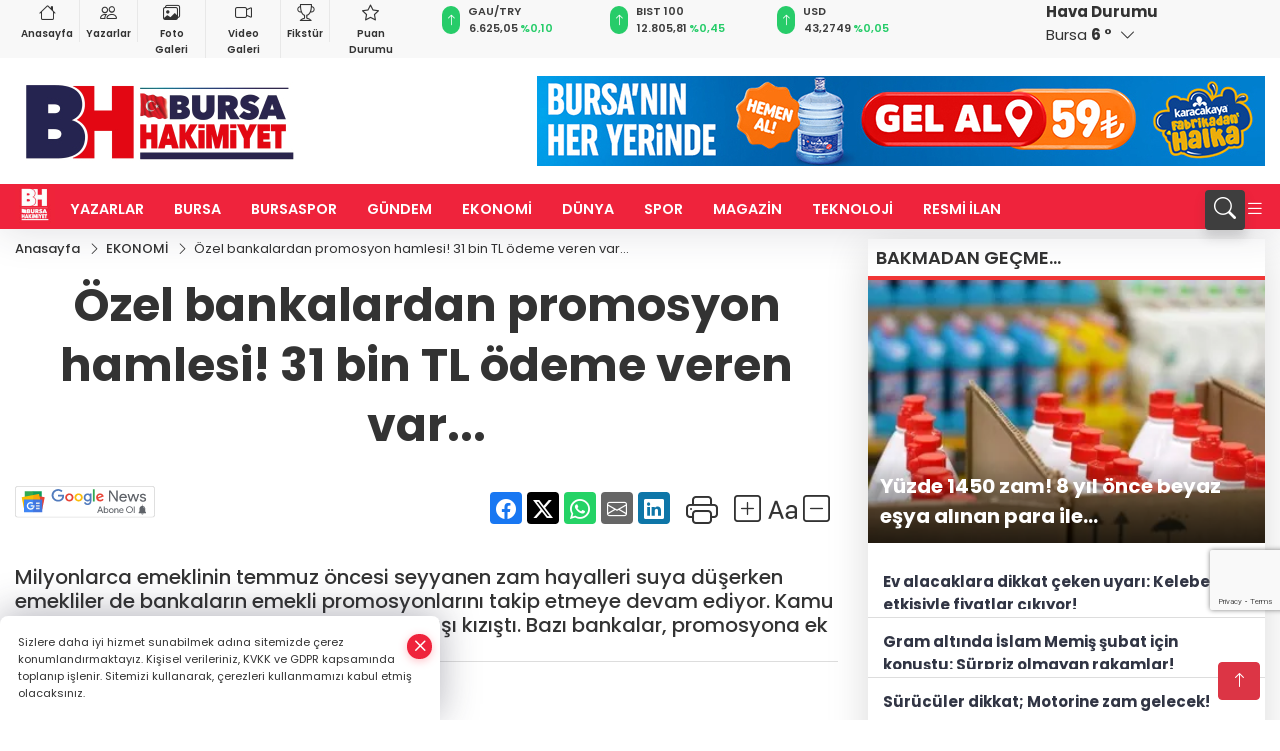

--- FILE ---
content_type: text/html
request_url: https://www.bursahakimiyet.com.tr/ekonomi/ozel-bankalardan-promosyon-hamlesi-31-bin-tl-odeme-veren-var-1268628
body_size: 31660
content:
<!DOCTYPE html><html lang="tr"><head>
	<meta charset="utf-8">
	<meta content="ie=edge" http-equiv="x-ua-compatible">
	<meta content="width=device-width, initial-scale=1, shrink-to-fit=no" name="viewport">
	<link rel="canonical" href="https://www.bursahakimiyet.com.tr/ekonomi/ozel-bankalardan-promosyon-hamlesi-31-bin-tl-odeme-veren-var-1268628">
	<link rel="alternate" title="RSS" href="https://www.bursahakimiyet.com.tr/rss" type="application/rss+xml"> 
	<meta name="robots" content="max-image-preview:large">
	<link rel="amphtml" href="https://www.bursahakimiyet.com.tr/amp/ekonomi/ozel-bankalardan-promosyon-hamlesi-31-bin-tl-odeme-veren-var-1268628">
	<meta property="og:title" content="Özel bankalardan promosyon hamlesi!  31 bin TL ödeme veren var... - Bursa Hakimiyet">
	<meta name="title" content="Özel bankalardan promosyon hamlesi!  31 bin TL ödeme veren var... - Bursa Hakimiyet">
	<meta name="datePublished" content="2024-05-21T14:38:00+0300">
	<meta name="dateModified" content="2024-05-21T14:38:00+0300">
	<meta name="articleSection" content="news">
	<meta name="articleAuthor" content="TGRT Haber">
	<meta property="og:image" content="https://www.bursahakimiyet.com.tr/cdn/PZ3LXKAs27x5sZIduFEo2NXUynM=/1200x630/webp/2024/05/21/ozel-bankalardan-promosyon-hamlesi-31-bin-tl-odeme-veren-var-1716291556-650_large.webp">
	<meta property="og:image:width" content="1200">
    <meta property="og:image:height" content="630">
	<meta name="twitter:card" content="summary_large_image">
	<meta name="twitter:image" content="https://www.bursahakimiyet.com.tr/cdn/PZ3LXKAs27x5sZIduFEo2NXUynM=/1200x630/webp/2024/05/21/ozel-bankalardan-promosyon-hamlesi-31-bin-tl-odeme-veren-var-1716291556-650_large.webp">
	<link href="https://www.bursahakimiyet.com.tr/static/2025/01/07/bnrttrenm-1736258440-284-x80.jpeg" rel="icon" type="image/png">

	<script src="https://www.google.com/recaptcha/api.js?render=6Lczh-0pAAAAAB-wcnmyRVGoRKrBa_7ZdqLCDLDx"></script>

	<link href="https://www.bursahakimiyet.com.tr/assets/fonts/bs-icons.css" rel="preload" as="style" type="text/css">
	<link href="https://www.bursahakimiyet.com.tr/assets/fonts/bs-icons.css" rel="stylesheet" type="text/css">

	<link href="https://www.bursahakimiyet.com.tr/assets/css/base.min.css" rel="preload" as="style" type="text/css">
	<link href="https://www.bursahakimiyet.com.tr/assets/css/base.min.css" rel="stylesheet" type="text/css">

	<link href="https://www.bursahakimiyet.com.tr/assets/css/helper.min.css" rel="preload" as="style" type="text/css">
	<link href="https://www.bursahakimiyet.com.tr/assets/css/helper.min.css" rel="stylesheet" type="text/css">
	
	<title>Özel bankalardan promosyon hamlesi!  31 bin TL ödeme veren var... - Bursa Hakimiyet</title>
	<meta name="description" content="Milyonlarca emeklinin temmuz öncesi seyyanen zam hayalleri suya düşerken emekliler de bankaların emekli promosyonlarını takip etmeye devam ediyor. Kamu ve özel bankaların emekli promosyonu yarışı kızıştı. Bazı bankalar, promosyona ek finansman da sağlamaya başladı.">

	<link rel="preload" crossorigin="anonymous" as="font" type="font/woff2" href="https://www.bursahakimiyet.com.tr/assets/fonts/poppins/pxiByp8kv8JHgFVrLCz7Z1JlFc-K.woff2">
	<link rel="preload" crossorigin="anonymous" as="font" type="font/woff2" href="https://www.bursahakimiyet.com.tr/assets/fonts/poppins/pxiByp8kv8JHgFVrLCz7Z1xlFQ.woff2">
	<link rel="preload" crossorigin="anonymous" as="font" type="font/woff2" href="https://www.bursahakimiyet.com.tr/assets/fonts/poppins/pxiByp8kv8JHgFVrLDz8Z1JlFc-K.woff2">
	<link rel="preload" crossorigin="anonymous" as="font" type="font/woff2" href="https://www.bursahakimiyet.com.tr/assets/fonts/poppins/pxiByp8kv8JHgFVrLDz8Z1xlFQ.woff2">
	<link rel="preload" crossorigin="anonymous" as="font" type="font/woff2" href="https://www.bursahakimiyet.com.tr/assets/fonts/poppins/pxiByp8kv8JHgFVrLEj6Z1JlFc-K.woff2">
	<link rel="preload" crossorigin="anonymous" as="font" type="font/woff2" href="https://www.bursahakimiyet.com.tr/assets/fonts/poppins/pxiByp8kv8JHgFVrLEj6Z1xlFQ.woff2">
	<link rel="preload" crossorigin="anonymous" as="font" type="font/woff2" href="https://www.bursahakimiyet.com.tr/assets/fonts/poppins/pxiByp8kv8JHgFVrLGT9Z1JlFc-K.woff2">
	<link rel="preload" crossorigin="anonymous" as="font" type="font/woff2" href="https://www.bursahakimiyet.com.tr/assets/fonts/poppins/pxiByp8kv8JHgFVrLGT9Z1xlFQ.woff2">
	<link rel="preload" crossorigin="anonymous" as="font" type="font/woff2" href="https://www.bursahakimiyet.com.tr/assets/fonts/poppins/pxiEyp8kv8JHgFVrJJfecg.woff2">
	<link rel="preload" crossorigin="anonymous" as="font" type="font/woff2" href="https://www.bursahakimiyet.com.tr/assets/fonts/poppins/pxiEyp8kv8JHgFVrJJnecmNE.woff2">
	<link href="https://www.bursahakimiyet.com.tr/assets/fonts/poppins/fonts.min.css" rel="stylesheet">

	<script>
		function onError() {
			this.onerror = null;
			for(var i = 0; i < this.parentNode.children.length - 1; i++) {
			this.parentNode.children[i].srcset = this.src;
			}
		}
	</script>

	
	
		<!-- Google tag (gtag.js) -->
<script async="" src="https://www.googletagmanager.com/gtag/js?id=UA-54303826-1"></script>
<script>
  window.dataLayer = window.dataLayer || [];
  function gtag(){dataLayer.push(arguments);}
  gtag('js', new Date());

  gtag('config', 'UA-54303826-1');
</script>

<!-- Google tag (gtag.js) -->
<script async="" src="https://www.googletagmanager.com/gtag/js?id=G-4RVSYL5WQM"></script>
<script>
  window.dataLayer = window.dataLayer || [];
  function gtag(){dataLayer.push(arguments);}
  gtag('js', new Date());

  gtag('config', 'G-4RVSYL5WQM');
</script>

<script>!function(){var t=document.createElement("script");t.setAttribute("src",'https://cdn.p.analitik.bik.gov.tr/tracker'+(typeof Intl!=="undefined"?(typeof (Intl||"").PluralRules!=="undefined"?'1':typeof Promise!=="undefined"?'2':typeof MutationObserver!=='undefined'?'3':'4'):'4')+'.js'),t.setAttribute("data-website-id","15e5d8bb-e665-458b-9c79-69487c85ef38"),t.setAttribute("data-host-url",'//15e5d8bb-e665-458b-9c79-69487c85ef38.collector.p.analitik.bik.gov.tr'),document.head.appendChild(t)}();</script>


	<!-- Global site tag (gtag.js) - Google Analytics -->
	<script async="" src="https://www.googletagmanager.com/gtag/js?id=G-4RVSYL5WQM"></script>
	<script>
	window.dataLayer = window.dataLayer || [];
	function gtag(){dataLayer.push(arguments);}
	gtag('js', new Date());
	var analyticsGA4Code = 'G-4RVSYL5WQM';
	gtag('config', 'G-4RVSYL5WQM');
	</script>

	<script type="application/ld+json">
		{"@context":"https://schema.org","@type":"NewsMediaOrganization","name":"Bursa Hakimiyet","url":"https://www.bursahakimiyet.com.tr","logo":{"@type":"ImageObject","url":"https://www.bursahakimiyet.com.tr/static/2025/01/23/wernrnr-page-0001-1736753878-391-x80-1737609945-375-x80.jpeg","width":160,"height":90},"sameAs":["https://www.facebook.com/bursahakimiyet/","https://x.com/b_hakimiyet ","https://www.instagram.com/bursahakimiyetcomtr/","https://www.youtube.com/channel/UC6G3b-ZS2OrB_v4thAXP9EQ","https://bursahakimiyet.web.tv/"]}
	</script>

	<script type="application/ld+json">
		{"@context":"https://schema.org","@type":"WebPage","name":"Bursa Hakimiyet","url":"https://www.bursahakimiyet.com.tr","description":"Bursa Haberleri, Bursaspor Haberleri, Bursa Son Dakika Haberleri, bursa Hava Durumu, Bursa Trafik Kazası, Bursa Bölge Haberleri","breadcrumb":{"@type":"BreadcrumbList","itemListElement":[{"@type":"ListItem","position":1,"name":"Anasayfa","item":"https://www.bursahakimiyet.com.tr"}]}}
	</script>

	<script type="application/ld+json">
		{"type":"siteInfo","name":"Bursa Hakimiyet","url":"https://www.bursahakimiyet.com.tr","description":"Bursa Haberleri, Bursaspor Haberleri, Bursa Son Dakika Haberleri, bursa Hava Durumu, Bursa Trafik Kazası, Bursa Bölge Haberleri","logo":"https://www.bursahakimiyet.com.tr/static/2025/01/13/wernrnr-page-0001-1736753878-391-x80.jpeg","socialMedia":{"facebookUrl":"https://www.facebook.com/bursahakimiyet/","twitterUrl":"https://x.com/b_hakimiyet ","webTvUrl":"https://bursahakimiyet.web.tv/","youtubeUrl":"https://www.youtube.com/channel/UC6G3b-ZS2OrB_v4thAXP9EQ","instagramUrl":"https://www.instagram.com/bursahakimiyetcomtr/"}}
	</script>
	
	<script type="application/ld+json">
		{"type":"analyticsGA4Code","analyticsGA4Code":"G-4RVSYL5WQM"}
	</script>
</head>
<body style="background-color: #ffffff;">


	<script>
		let refreshTime = "180";
	</script>

<script>
	if(typeof refreshTime !== 'undefined') {
		setTimeout(function(){
			window.location.reload(1);
		}, refreshTime * 1000);
	}
</script>


	<div class="page"> 
		  <style>/* header 2 */
#T3HeaderAdContainer{width: 728px;}
.header2 .top-header{background:#f8f8f8;min-height: 38px;}
.header2 .ecolistsm,.header2 .ecolistsm  span{display:flex;align-items:center;} 
.header2 .ecolistsm .owl-item > .green .iconic{background:#27cc69;color:#fff;border-radius:16px;padding:5px 3px;}
.header2 .ecolistsm .owl-item > .green .info{padding:3px 8px;}
.header2 .ecolistsm .owl-item .title{font-size:11px;font-weight:600;display:block!important;}
.header2 .ecolistsm .owl-item > .red .iconic{background:#f13636;color:#fff;border-radius:16px;padding:5px 3px;}
.header2 .ecolistsm .owl-item > .red .info{padding:3px 8px;}
.header2 .ecolistsm .owl-item > .gray .iconic{background:#999;color:#fff;border-radius:16px;padding:5px 3px;}
.header2 .ecolistsm .owl-item > .gray .info{padding:3px 8px;}
.header2 .ecolistsm .owl-nav{display: none;}
.header2 .ecolistsm{justify-content:space-between;}
.header2 .ecolistsm span{cursor:pointer;margin-right:8px}
.header2 .ecolistsm span:last-child{margin-right:0px}
.header2 .ecolistsm span .info span,.header2 .ecolistsm span .info small{display:block;color:#3e3e3e;}
.header2 .ecolistsm .iconic{font-size:12px;}
.header2 .latestprice,.header2 .latestpercent{font-size:11px;float:left;margin:0 1px;font-weight:600;}
.header2 .green .latestpercent{color:#26cc69!important;}
.header2 .red .latestpercent{color:#ff5c5c!important;}
.header2 .bottom-header,.header2 .breakinglist{background:#ef233c;}
.bottom-header{height:45px;}
.header2 .main-menu a{color:#fff;padding:15px;}
.header2 .main-menu > ul > li:hover > a:before{border-color:#fff;}
.header2 .searchbox-icon,.header2 .searchbox-submit{background:#3e3e3e;box-shadow:0 7px 11px #3e3e3e2e;}
.header2 .searchbox .ovhid{position:absolute;display:none;right:15px;top:100%;width:100%;max-width:320px;transition:.7s;z-index:90;padding:10px;background:#fff;border-radius:4px;box-shadow:0 7px 11px #3e3e3e2e}
.header2 .searchbox{position:unset;width:auto;}
.header2 .searchbox.searchbox-open .ovhid{display:block;}
.header2 .searchbox-input{padding:8px;}
.header2 .searchbox-icon,.header2 .searchbox-submit{right: 15px;}
.header2 .mobile-menu{background:#ef233c;}
.header2 .mobile-menu a{color:#fff;}
.header2 .mobile-menu li{border-bottom:1px solid #ce1128;}
.header2 .mobile-menu .menulist .sub-menu u{color:#fff;}
.header2 .mobile-menu .topmenu a{border-right:1px solid #ce1128;border-bottom:1px solid #ce1128;}
.header2 .mobile-menu .menulist >ul>li ul{background-color:#ef233c;}
.header2 .mobile-menu .menulist .menu-back{color:#fff;}
.header2 .mobile-menu .menulist .menu-back:before{border-color:#fff;}
.searchbox-open .searchbox-icon{display: none!important;}
/*weather*/
.weather{font-size:15px;}
.weather i{font-size:30px;float:left;margin-right:8px;}
.darkMode .weather .text , .darkMode .weather i{color: #111}
.popener{cursor:pointer;}
.popener i{float:none;font-size:16px;position:absolute;}
.city-pop{position:absolute;background:#fff;z-index:10;padding:15px;box-shadow:-2px 6px 15px rgba(0,0,0,.15);border-radius:6px;display:none;top:100%;}
.city-pop input{border:1px solid #ddd;border-radius:4px;padding:6px;}
.city-pop a{color:#2B2D42;padding:4px 3px;display:block;}
.city-pop ul{max-height:150px;overflow:auto;margin:4px 0 0;}
.city-pop li:not(:last-child){border-bottom:1px solid #efefef;}
.city-pop ul::-webkit-scrollbar{width:6px;background-color:#F5F5F5;}
.city-pop ul::-webkit-scrollbar-thumb{background-color:#333;}
.city-pop ul::-webkit-scrollbar-track{-webkit-box-shadow:inset 0 0 6px rgb(0 0 0 / 30%);background-color:#F5F5F5;}
.backbtn{font-size:2rem;color:#ffffff!important;background:#ef233c;width:40px;height:40px;display:block;text-align:center;border-radius:11px;box-shadow:0 7px 11px #ef233c2e;line-height:40px;display:none;}
@media only screen and (max-width:992px){.backbtn{display:block;}}
/* @media only screen and (max-width:520px){header{position:fixed;width:100%;z-index:90;top:0;}body{margin-top:60px!important;}} */
@media only screen and (max-width:520px){body{margin-top: 65px!important;}
.header2{position:fixed;width:100%;z-index:90;top:0;}
} 
.smallmenu{display: flex;}
.smallmenu a{font-size: 10px;text-align: center;padding: 0 6px;    display: block;border-right: 1px solid #e8e8e8;font-weight: 600;}
.smallmenu li:last-child a{border: 0;}
.smallmenu a:hover{color: #ef233c;}
.smallmenu a i{font-size: 17px;display: block;} 
.darkMode .smallmenu a{color: #111;border-color:#42455f;}
.darkMode .header2 .ecolistsm li .info span,.darkMode  .header2 .ecolistsm li .info small{color: #fff;}		
.hovermenu{position: absolute;width: 100%;background:rgba(0,0,0, .93);top:0;left:0;z-index: 80;visibility: hidden;top: -15%;opacity: 0;transition-duration:0.4s;transition-timing-function:cubic-bezier(0.5,0.01,0,1);backdrop-filter: blur(6px);}
.hovermenu.active{visibility:visible;top:0;opacity: 1;}
.hovermenu a{color: #f8f8f8;}
.hovermenu .logo img{max-height: unset;}
.closehover{background:none;border: 0;color: #fff;}
.leftblock,.rightblock{width: 100%;height: 100%;}
.leftblock{background: #1a1a1a;padding: 15px;}
.rightblock{padding: 30px;}
.allmenus{display: flex;flex-wrap: wrap;}
.allmenus > li{width: 33%;margin-bottom: 15px;}
.allmenus .title{color: #fff;font-size: 20px;font-weight: 600;margin-bottom: 15px;display: block;}
.allmenus a{color: #ddd;display: block;padding: 4px 0;font-size: 18px;}
.allmenus a:hover{color: #ef233c;padding-left: 3px;}
.hovermenu .bigtitle{color: #787878;font-size:19px;padding: 6px 0;display: block;margin:12px 0;border-bottom: 2px solid #424242;border-top: 2px solid #424242;font-weight: 800;}
.social-box a{display:block;width:100%;padding:8px;border-radius:6px;margin-bottom:4px;font-size: 16px;font-weight: 500;}
.social-box .facebook{background: linear-gradient(to left, #1877f2,#3b5998);}
.social-box .twitter { background: linear-gradient(to left, #000000, #333333); }
.social-box .instagram{background: linear-gradient(45deg, #f09433 0%,#e6683c 25%,#dc2743 50%,#cc2366 75%,#bc1888 100%);}
.social-box .linkedin{background: linear-gradient(to left, #0a66c2,#3b5998);}
.social-box .youtube{background: linear-gradient(to left, #ee1d52,#ff0000);}
.social-box .webtv{background: linear-gradient(to left, #1d2c49,#0b1d3b);}
.social-box .webtv img{filter: brightness(0) invert(1);}
.social-box a:hover{padding-left: 20px;}
.app-box a{margin-bottom: 10px;display: block} 
.largemenu.opened i.bi-list:before, .menuender i:before{content: "\f659";font-size: 15px;width: 20px;height: 20px;line-height: 20px;}
.hoverlay{position:fixed;width:100%;height:100%;top:100px;left:0;z-index:49;}
.menuender{position:absolute;color:#6c6c6c;right:10px;top:10px;cursor:pointer;border:2px solid #6c6c6c;display:inline-block;padding:6px;text-align:center;border-radius:8px;transition: .3s;}
.menuender:hover{color: #efefef;border-color: #efefef;} 
.largemenu i{font-size: 20px!important;line-height: 0;color: #fff;}
.shortmenu a{display:flex;align-items:center;font-size:14px;padding:12px;background:#333;margin:0 0 5px;border-radius:12px;background:#D31027;background:-webkit-linear-gradient(to right,#EA384D 0% ,#D31027 100%);background:linear-gradient(to right,#EA384D 0% ,#D31027 100%);transition: .2s;background-size: 250% 250%;}
.shortmenu i{font-size: 28px;margin-right: 10px;}
.shortmenu a:hover{background-position: 105% 0;}
.hovermenu.white{background: rgba(235,235,235, .93);}
.hovermenu.white .leftblock{    background: #ffffff;}
.hovermenu.white .allmenus .title,.hovermenu.white .allmenus a{color: #333;}
.hovermenu.white .bigtitle{border-color: #ddd;border-width: 1px;font-weight: 500;font-size: 17px;}
/*sadece bu headerde olacak*/
.header2 .searchbox-icon,.header2 .searchbox-submit{background:#3e3e3e;box-shadow:0 7px 11px #3e3e3e2e;}
.header2 .searchbox .ovhid{position:absolute;display:none;right:15px;top:100%;width:100%;max-width:320px;transition:.7s;z-index:90;padding:10px;background:#fff;border-radius:4px;box-shadow:0 7px 11px #3e3e3e2e}
.header2 .searchbox{position:unset;width:auto;}
.header2 .searchbox.searchbox-open .ovhid{display:block;}
.header2 .searchbox-input{padding:8px;}
.header2 .searchbox-icon,.header2 .searchbox-submit{position:unset;}
.main-menu{margin-right: auto;} 
#appFinance .owl-stage-outer{cursor: pointer;}

/* Mobile Fix Menu */
.mobile-fix-menu {
  background-color: #2B2D42 !important;
}
.mobile-fix-menu li a {
  color: #ffffff !important;
}
.mobile-fix-menu li a i {
  color: #ffffff !important;
}
 </style>
<header class="header2">
  <div class="top-header d-none d-lg-block"> 
    <div class="container">
      <div class="row">
        <div class="col-lg-4  d-none d-lg-block">
          <ul class="smallmenu">
            <li><a href="/"><i class="bi bi-house"></i> Anasayfa</a></li>
            <li><a href="/yazarlar"><i class="bi bi-people"></i> Yazarlar</a></li>
            <li><a href="/galeriler"><i class="bi bi-images"></i> Foto Galeri</a></li>
            <li><a href="/videolar"><i class="bi bi-camera-video"></i> Video Galeri</a></li> 
            <li><a href="/fikstur" title="Fikstür"><i class="bi bi-trophy"></i> Fikstür</a></li>
            <li><a href="/puan-durumu" title="puan-durumu"><i class="bi bi-star"></i> Puan Durumu</a></li>
          </ul>
        </div>
        <div class="col-lg-5">
            <ul id="appFinance" onclick="window.open('https://www.bursahakimiyet.com.tr/piyasalar','_blank')" class="theme-carousel owl-carousel owl-theme ecolistsm" data-name="number" data-items-xl="3" data-items-lg="3" data-items-md="4" data-items-sm="2" data-items-xs="2" data-nav="false" data-dots="false" data-play="true" data-time="3000" data-loop="true" data-mobilenav="false">  </ul>
          <script>
            let financeCarouselOptions = {loop:true,dots:false,nav:true,items:1,margin:0,autoplay: true, autoplaySpeed: 200,responsive:{0:{items:2},390:{items:2},550:{items:3},768:{items:3},1000:{items:3}}}
          </script>
        
          <script>
	function financeGetter() {
		$.post('/get-market-data', function(data) {
			var htmlFinance = '';
			for(var i in data) {
				if(data[i] && data[i].name) {
					var classFinance = 'green';
					var classFinanceIcon = 'bi-arrow-up';
					let change = '';

					if(data[i].direction !== undefined && data[i].direction !== '') {
						if(data[i].direction === "down") {
							classFinance = 'red';
							classFinanceIcon = 'bi-arrow-down';
						} else if(data[i].percentage == 0) {
							classFinance = 'gray';
							classFinanceIcon = 'bi-arrow-dash';
						}
						classFinanceIcon = '<i class="bi ' + classFinanceIcon + '"></i>';
						change = '<small class="latestpercent">%' + data[i].percentage + '</small>';
					}else{
						classFinance = '';
						classFinanceIcon = '';
					}
					
					htmlFinance += '<span class="' + classFinance + '">';
					if(classFinanceIcon !== '') {
						htmlFinance += '<div class="iconic">'+classFinanceIcon+'</div>';
					}
					htmlFinance += '<div class="info"><span class="title">' + data[i].name + '</span><small class="latestprice">' + data[i].price + '</small>'+change+'</div>';
					htmlFinance += '</span>';
				}
			}
			$('#appFinance').html(htmlFinance);
			if(typeof financeCarouselOptions !== 'undefined') {
				var owl = $('#appFinance');
				owl.trigger('destroy.owl.carousel');
				owl.html(owl.find('.owl-stage-outer').html()).removeClass('owl-loaded');
				owl.owlCarousel(financeCarouselOptions);
			}
		});
	}
	
	var runFunctions = runFunctions || [];
	runFunctions.push('financeGetter');
</script>
        </div>

        <div class="col-lg-2 justify-content-end flex d-none d-lg-flex" id="appWeather">
          <div class="weather d-flex">
            <div class="icon">
              <i id="weatherIcon" class=""></i>
            </div>
            <div class="text">
              <b>Hava Durumu</b> 
              <br>
              <span class="popener" id="weatherDetail"> 
              </span>
            </div>
            <div class="city-pop" id="cityPop">
              <input type="text" id="citysearch" onkeyup="weatherCitiesSearch()" autocomplete="false" placeholder="Arama" title="Arama">
              <ul class="cities-list" id="citiesList">
              </ul>
            </div>
          </div>
        </div>
        <script>
          var weatherSelectedCity = '16';
        </script>
        <script>
	var weatherCities = false;
	var weatherData = {};
	function weatherGetter() {
		$.post('/get-weather-data', function(data) {
			var weatherCitiesList = '';
			
			for(var i in data) {
				weatherData[data[i].city_id] = data[i];
				weatherData[data[i].city_id]['lowerName'] = trLowercase(data[i].city_name);

				weatherCitiesList += '<li onclick="weatherChangeCity(' + data[i].city_id + ')"><a href="javascript:;">' + data[i].city_name + '</a></li>';
			}

			$('#citiesList').html(weatherCitiesList);

			weatherChangeCity(weatherSelectedCity);
		});
	}

	function weatherChangeCity(cityId) {
		if(cityId != weatherSelectedCity) {
			weatherSelectedCity = cityId;
		}
		if(typeof weatherData[cityId] !== 'undefined' && typeof weatherData[cityId].city_name !== 'undefined') {
			$('#weatherDetail').html('<span>' + weatherData[cityId].city_name + '</span>&nbsp;<b><span>' + Math.round(weatherData[cityId].temp) + ' &deg;</b>&nbsp;&nbsp;<i class="bi bi-chevron-down"></i>');
			$('#weatherIcon').attr('class', weatherIcon(weatherData[cityId].icon));
			$('#cityPop').hide();
		}
	}

	function weatherCitiesSearch() {
		var searchKey = trLowercase($('#citysearch').val());
		let filteredCities = [];
		for(var i in weatherData) {
			let cityName = weatherData[i].city_name.toLocaleLowerCase('tr');
			if(cityName.includes(searchKey.toLocaleLowerCase('tr'))) {
				filteredCities[weatherData[i].city_id] = weatherData[i].city_name;
			}
		}

		var weatherCitiesList = '';
		for (const key in filteredCities) {
			weatherCitiesList += '<li onclick="weatherChangeCity(' + key + ')"><a href="javascript:;">' + filteredCities[key] + '</a></li>';
		}
		
		$('#citiesList').html(weatherCitiesList);
	}

	function weatherIcon(type) {
		var shownIcon = 'bi bi-';
		if (type === '01d') {
			shownIcon += 'sun';
		}
		// 10d => hafif yağmur, Şiddetli Yağmur, orta yağmur,
		else if (type === '10d') {
			shownIcon += 'cloud-rain';
		}
		// 03d => parçalı az bulutlu,
		else if (type === '03d') {
			shownIcon += 'cloud-sun';
		}
		// 02d => az bulutlu,
		else if (type === '02d') {
			shownIcon += 'cloud';
		}
		// 04d => parçalı bulutlu, kapalı 
		else if (type === '04d') {
			shownIcon += 'clouds';
		}		
		else if (type === '13d') {
			shownIcon += 'cloud-snow';
		}

		return shownIcon;
	}
	
	var runFunctions = runFunctions || [];
	runFunctions.push('weatherGetter');
</script>
      </div>
    </div>
  </div>

  <div class="mid-header">
    <div class="container">
      <div class="d-flex justify-content-between align-items-center">
        <a class="backbtn" id="mobileBackButton" title="Geri Dön" href="javascript:;" onclick="window.history.back();"><i class="bi bi-arrow-left"></i></a>
        <script>
  if(window.location.pathname === "/") {
    document.getElementById("mobileBackButton").style.display = "none";
  }else if(window.screen.width < 992){
    document.getElementById("mobileBackButton").style.display = "block";
  }else if(window.screen.width > 992 && window.location.pathname !== "/"){
    document.getElementById("mobileBackButton").style.display = "none";
  }
</script>
        <div class="logo" itemscope="" itemtype="https://schema.org/ImageObject">
            <a href="https://www.bursahakimiyet.com.tr">
              <img src="https://www.bursahakimiyet.com.tr/static/2025/01/23/wernrnr-page-0001-1736753878-391-x80-1737609945-375-x80.jpeg" alt="Bursa Hakimiyet" loading="lazy" width="160" height="90" itemprop="contentUrl">
            </a>
            <script>
              let mobileHeaderLogo = 'https://www.bursahakimiyet.com.tr/static/2025/01/13/wernrnr-page-0001-1736753878-391-x80.jpeg';
              let headerLogo = 'https://www.bursahakimiyet.com.tr/static/2025/01/23/wernrnr-page-0001-1736753878-391-x80-1737609945-375-x80.jpeg';
            </script>
            <script>
  var haderMobileCheck = false;
  (function (a) {
    if (
      /(android|bb\d+|meego).+mobile|avantgo|bada\/|blackberry|blazer|compal|elaine|fennec|hiptop|iemobile|ip(hone|od)|iris|kindle|lge |maemo|midp|mmp|mobile.+firefox|netfront|opera m(ob|in)i|palm( os)?|phone|p(ixi|re)\/|plucker|pocket|psp|series(4|6)0|symbian|treo|up\.(browser|link)|vodafone|wap|windows ce|xda|xiino/i
      .test(a) ||
      /1207|6310|6590|3gso|4thp|50[1-6]i|770s|802s|a wa|abac|ac(er|oo|s\-)|ai(ko|rn)|al(av|ca|co)|amoi|an(ex|ny|yw)|aptu|ar(ch|go)|as(te|us)|attw|au(di|\-m|r |s )|avan|be(ck|ll|nq)|bi(lb|rd)|bl(ac|az)|br(e|v)w|bumb|bw\-(n|u)|c55\/|capi|ccwa|cdm\-|cell|chtm|cldc|cmd\-|co(mp|nd)|craw|da(it|ll|ng)|dbte|dc\-s|devi|dica|dmob|do(c|p)o|ds(12|\-d)|el(49|ai)|em(l2|ul)|er(ic|k0)|esl8|ez([4-7]0|os|wa|ze)|fetc|fly(\-|_)|g1 u|g560|gene|gf\-5|g\-mo|go(\.w|od)|gr(ad|un)|haie|hcit|hd\-(m|p|t)|hei\-|hi(pt|ta)|hp( i|ip)|hs\-c|ht(c(\-| |_|a|g|p|s|t)|tp)|hu(aw|tc)|i\-(20|go|ma)|i230|iac( |\-|\/)|ibro|idea|ig01|ikom|im1k|inno|ipaq|iris|ja(t|v)a|jbro|jemu|jigs|kddi|keji|kgt( |\/)|klon|kpt |kwc\-|kyo(c|k)|le(no|xi)|lg( g|\/(k|l|u)|50|54|\-[a-w])|libw|lynx|m1\-w|m3ga|m50\/|ma(te|ui|xo)|mc(01|21|ca)|m\-cr|me(rc|ri)|mi(o8|oa|ts)|mmef|mo(01|02|bi|de|do|t(\-| |o|v)|zz)|mt(50|p1|v )|mwbp|mywa|n10[0-2]|n20[2-3]|n30(0|2)|n50(0|2|5)|n7(0(0|1)|10)|ne((c|m)\-|on|tf|wf|wg|wt)|nok(6|i)|nzph|o2im|op(ti|wv)|oran|owg1|p800|pan(a|d|t)|pdxg|pg(13|\-([1-8]|c))|phil|pire|pl(ay|uc)|pn\-2|po(ck|rt|se)|prox|psio|pt\-g|qa\-a|qc(07|12|21|32|60|\-[2-7]|i\-)|qtek|r380|r600|raks|rim9|ro(ve|zo)|s55\/|sa(ge|ma|mm|ms|ny|va)|sc(01|h\-|oo|p\-)|sdk\/|se(c(\-|0|1)|47|mc|nd|ri)|sgh\-|shar|sie(\-|m)|sk\-0|sl(45|id)|sm(al|ar|b3|it|t5)|so(ft|ny)|sp(01|h\-|v\-|v )|sy(01|mb)|t2(18|50)|t6(00|10|18)|ta(gt|lk)|tcl\-|tdg\-|tel(i|m)|tim\-|t\-mo|to(pl|sh)|ts(70|m\-|m3|m5)|tx\-9|up(\.b|g1|si)|utst|v400|v750|veri|vi(rg|te)|vk(40|5[0-3]|\-v)|vm40|voda|vulc|vx(52|53|60|61|70|80|81|83|85|98)|w3c(\-| )|webc|whit|wi(g |nc|nw)|wmlb|wonu|x700|yas\-|your|zeto|zte\-/i
      .test(a.substr(0, 4))) haderMobileCheck = true;
  })(navigator.userAgent || navigator.vendor || window.opera);

  if (typeof mobileHeaderLogo !== 'undefined') {
    var img = document.querySelector('.logo img');

    if (haderMobileCheck && mobileHeaderLogo !== '') {
      img.src = mobileHeaderLogo;
    } else if (mobileHeaderLogo !== '') {
      img.src = headerLogo;
    }
  }
  
  if (typeof siteMobileFooterLogo !== 'undefined') {
    var img = document.querySelector('#logoFooter img');
    if (haderMobileCheck && siteMobileFooterLogo !== '') {
      img.src = siteMobileFooterLogo;
    } else if (siteMobileFooterLogo !== '') {
      img.src = footerLogo;
    }
  }
</script>
        </div>

      

            
              <div id="T3HeaderAdContainer" class="adzone zone-1 d-none d-lg-inline-block" style="height:90px;width:728px;">
                <a href="https://www.instagram.com/karacakayagelal/" target="_blank" rel="nofollow noopener noreferrer">
					<img src="https://www.bursahakimiyet.com.tr/static/2025/09/01/karacakaya-728-90-logo-yani-1756709463-831_728x90.jpeg">
				</a>
              </div>
            


        <div class="tool d-flex d-lg-none vt-center">
          <a class="mobile-act" href="javascript:;" title="Menu"><i class="gg-menu"></i></a>
        </div>
      </div>
    </div>
 <div class="hovermenu ">
   <span class="menuender"><i class="bi bi-x"></i></span>
   <div class="container">
     <div class="row">
       <div class="col-lg-3"> 
         <div class="leftblock">
          <div class="logo" itemscope="" itemtype="https://schema.org/ImageObject">
           <a href="https://www.bursahakimiyet.com.tr"><img src="https://www.bursahakimiyet.com.tr/static/2025/01/23/wernrnr-page-0001-1736753878-391-x80-1737609945-375-x80.jpeg" alt="logo" loading="lazy" width="160" height="90" itemprop="contentUrl"></a>
          </div> 
          <div class="social-box">
            <span class="bigtitle">Bizi Takip Edin!</span>
            <a href="https://www.facebook.com/bursahakimiyet/" target="_blank" class="facebook" title="Facebook"><i class="bi bi-facebook"></i> Facebook</a>
            <a href="https://x.com/b_hakimiyet " target="_blank" class="twitter" title="X"><i class="bi bi-twitter-x"></i> x.com</a>
            <a href="https://www.instagram.com/bursahakimiyetcomtr/" target="_blank" class="instagram" title="Instagram"><i class="bi bi-instagram"></i> Instagram</a>
            <a href="https://www.linkedin.com/in/bursa-hakimiyet-506645249/" target="_blank" class="linkedin" title="Linkedin"><i class="bi bi-linkedin"></i> Linkedin</a>
            <a href="https://www.youtube.com/channel/UC6G3b-ZS2OrB_v4thAXP9EQ" target="_blank" class="youtube" title="Youtube"><i class="bi bi-youtube"></i> Youtube</a>
            <a href="https://bursahakimiyet.web.tv/" target="_blank" class="webtv" title="Web.tv"><img src="https://www.bursahakimiyet.com.tr/assets/images/webtvicon.svg" width="25" height="25" alt="webtvicon" loading="lazy"> Web.tv</a>
           </div>
            <div class="app-box downloadLinksForMobiles">
              <span class="bigtitle">Uygulamalarımız</span>
                <a href="https://apps.apple.com/tr/app/bursa-hakimiyet-haberler/id1294105939?l=tr" target="_blank" title="AppStore">
                  <img loading="lazy" src="https://www.bursahakimiyet.com.tr/assets/images/appstore.png" alt="appstore" width="150" height="45">
                </a>
                <a href="https://play.google.com/store/apps/details?id=com.bursa.hakimiyet&amp;hl=tr&amp;gl=US" target="_blank" title="Google Play">
                  <img loading="lazy" src="https://www.bursahakimiyet.com.tr/assets/images/googleplay.png" alt="googleplay" width="150" height="45">
                </a> 
            </div>
        </div>
       </div>
       <div class="col-lg-6">
         <div class="rightblock">
        <ul class="allmenus">
          <li><span class="title">Haberler</span>
        
            <ul>
                <li><a href="https://www.bursahakimiyet.com.tr/magazin" title="Haberler">MAGAZİN</a></li>
                <li><a href="https://www.bursahakimiyet.com.tr/dunya" title="Haberler">DÜNYA</a></li>
                <li><a href="https://www.bursahakimiyet.com.tr/ekonomi" title="Haberler">EKONOMİ</a></li>
                <li><a href="https://www.bursahakimiyet.com.tr/spor" title="Haberler">SPOR</a></li>
                <li><a href="https://www.bursahakimiyet.com.tr/bursa" title="Haberler">BURSA</a></li>
                <li><a href="https://www.bursahakimiyet.com.tr/bursaspor" title="Haberler">BURSASPOR</a></li>
                <li><a href="https://www.bursahakimiyet.com.tr/saglik" title="Haberler">SAĞLIK</a></li>
                <li><a href="https://www.bursahakimiyet.com.tr/gundem" title="Haberler">GÜNDEM</a></li>
                <li><a href="https://www.bursahakimiyet.com.tr/teknoloji" title="Haberler">TEKNOLOJİ</a></li>
                <li><a href="https://www.bursahakimiyet.com.tr/yasam" title="Haberler">YAŞAM</a></li>
                <li><a href="https://www.bursahakimiyet.com.tr/bursa-da-spor" title="Haberler">BURSA'DA SPOR</a></li>
                <li><a href="https://www.bursahakimiyet.com.tr/savunma-sanayi" title="Haberler">SAVUNMA SANAYİ</a></li>
            </ul>
          </li>
          <li><span class="title">Foto Galeri</span>
         
            <ul>
                <li><a href="https://www.bursahakimiyet.com.tr/galeriler/magazin-203" title="Fotoğraflar">MAGAZİN</a></li>
                <li><a href="https://www.bursahakimiyet.com.tr/galeriler/dunya-204" title="Fotoğraflar">DÜNYA</a></li>
                <li><a href="https://www.bursahakimiyet.com.tr/galeriler/ekonomi-205" title="Fotoğraflar">EKONOMİ</a></li>
                <li><a href="https://www.bursahakimiyet.com.tr/galeriler/spor-207" title="Fotoğraflar">SPOR</a></li>
                <li><a href="https://www.bursahakimiyet.com.tr/galeriler/bursa-208" title="Fotoğraflar">BURSA</a></li>
                <li><a href="https://www.bursahakimiyet.com.tr/galeriler/bursaspor-209" title="Fotoğraflar">BURSASPOR</a></li>
                <li><a href="https://www.bursahakimiyet.com.tr/galeriler/saglik-211" title="Fotoğraflar">SAĞLIK</a></li>
                <li><a href="https://www.bursahakimiyet.com.tr/galeriler/haber-213" title="Fotoğraflar">HABER</a></li>
                <li><a href="https://www.bursahakimiyet.com.tr/galeriler/teknoloji-248" title="Fotoğraflar">TEKNOLOJİ</a></li>
                <li><a href="https://www.bursahakimiyet.com.tr/galeriler/yasam-249" title="Fotoğraflar">YAŞAM</a></li>
                <li><a href="https://www.bursahakimiyet.com.tr/galeriler/bursada-spor-250" title="Fotoğraflar">BURSA'DA SPOR</a></li>
            </ul>
          </li>
          <li><span class="title">Video Galeri</span>
          
            <ul>
                <li><a href="https://www.bursahakimiyet.com.tr/videolar/magazin-303" title="Videolar">MAGAZİN</a></li>
                <li><a href="https://www.bursahakimiyet.com.tr/videolar/dunya-304" title="Videolar">DÜNYA</a></li>
                <li><a href="https://www.bursahakimiyet.com.tr/videolar/ekonomi-305" title="Videolar">EKONOMİ</a></li>
                <li><a href="https://www.bursahakimiyet.com.tr/videolar/spor-307" title="Videolar">SPOR</a></li>
                <li><a href="https://www.bursahakimiyet.com.tr/videolar/bursa-308" title="Videolar">BURSA</a></li>
                <li><a href="https://www.bursahakimiyet.com.tr/videolar/bursaspor-309" title="Videolar">BURSASPOR</a></li>
                <li><a href="https://www.bursahakimiyet.com.tr/videolar/saglik-311" title="Videolar">SAĞLIK</a></li>
                <li><a href="https://www.bursahakimiyet.com.tr/videolar/gundem-312" title="Videolar">GÜNDEM</a></li>
                <li><a href="https://www.bursahakimiyet.com.tr/videolar/teknoloji-348" title="Videolar">TEKNOLOJİ</a></li>
                <li><a href="https://www.bursahakimiyet.com.tr/videolar/yasam-349" title="Videolar">YAŞAM</a></li>
                <li><a href="https://www.bursahakimiyet.com.tr/videolar/bursada-spor-350" title="Videolar">BURSA'DA SPOR</a></li>
                <li><a href="https://www.bursahakimiyet.com.tr/videolar/video-galeri-arsivi-1023" title="Videolar">Video Galeri Arşivi</a></li>
            </ul>
          </li>
       
           
        </ul>
         </div>
         
       </div>
       <div class="col-lg-3"> 
      <div class="leftblock">
        <span class="bigtitle">Hızlı Menü</span>
         <ul class="shortmenu">
           <li><a href="/yazarlar" title="Yazarlar"><i class="bi bi-people-fill"></i> Yazarlar</a></li>
           <li><a href="/galeriler" title="Foto Galeri"><i class="bi bi-image-fill"></i> Foto Galeri</a></li>
           <li><a href="/videolar" title="Video Galeri"><i class="bi bi-camera-video-fill"></i> Video Galeri</a>
           </li><li><a href="/gazeteler" title="Gazeteler"><i class="bi bi-newspaper"></i> Gazeteler</a></li>
           <li><a href="#." title="Yayınlar"><i class="bi bi-file-earmark-text-fill"></i> Yayınlar</a></li>
           <!-- <li><a href="#." title="Sinema"><i class="bi bi-camera-reels-fill"></i> Sinema</a></li> -->
           <li><a href="/fikstur" title="Fikstür"><i class="bi bi-trophy-fill"></i> Fikstür</a></li>
           <li><a href="/puan-durumu" title="puan-durumu"><i class="bi bi-star-fill"></i> Puan Durumu</a></li>
           <li><a href="/nobetci-eczaneler" title="Nöbetçi Eczaneler"><i class="bi bi-bag-plus-fill"></i> Nöbetçi Eczaneler</a></li>
         </ul> 
       </div>
    </div>
     </div>
   </div>
  




 </div>
 <script>
  // mobile drag-drop refresh script finished
  function initMegaMenu() {
    var el = $('.largemenu'); 
    var fel = $('.hovermenu');
    el.on("click", function(){
      toggleMegaMenu();
    }); 
    $("body").delegate(".hoverlay, .menuender","click",function(){
            el.removeClass("opened")
          $(".hovermenu.active").removeClass("active");
          $(".hoverlay").remove();
    })
  }
  var runFunctions = runFunctions || [];
	runFunctions.push('initMegaMenu');

  function toggleMegaMenu() {
    var el = $('.largemenu'); 
    var fel = $('.hovermenu');
    if(el.hasClass("opened")){
            el.removeClass("opened");
            fel.toggleClass('active');
            $(".hoverlay").remove();
        }else{
            el.addClass("opened")
            fel.toggleClass('active')
        }
  }
  
</script>


  </div>
  <div class="bottom-header  d-none d-lg-block">
    <div class="container relative d-flex justify-content-between align-items-center">
      <nav class="main-menu">
        <ul>
            <li class="d-none d-lg-block">
               <a style="padding: 0;" href="/"><img style="max-height: 40px; max-width: 40px; " src="https://www.bursahakimiyet.com.tr/static/2025/01/07/bnrttrenm-1736258440-284-x80.jpeg" alt="Ana Sayfa"></a>
            </li>
            <li>
              <a href="https://www.bursahakimiyet.com.tr/yazarlar" title="YAZARLAR" target="_blank">
                YAZARLAR
              </a>
            </li>
            <li>
              <a href="https://www.bursahakimiyet.com.tr/bursa" title="BURSA" target="_blank">
                BURSA
              </a>
            </li>
            <li>
              <a href="https://www.bursahakimiyet.com.tr/bursaspor" title="BURSASPOR" target="_blank">
                BURSASPOR
              </a>
            </li>
            <li>
              <a href="https://www.bursahakimiyet.com.tr/gundem" title="GÜNDEM" target="_blank">
                GÜNDEM
              </a>
            </li>
            <li>
              <a href="https://www.bursahakimiyet.com.tr/ekonomi" title="EKONOMİ" target="_blank">
                EKONOMİ
              </a>
            </li>
            <li>
              <a href="https://www.bursahakimiyet.com.tr/dunya" title="DÜNYA" target="_blank">
                DÜNYA
              </a>
            </li>
            <li>
              <a href="https://www.bursahakimiyet.com.tr/spor" title="SPOR" target="_blank">
                SPOR
              </a>
            </li>
            <li>
              <a href="https://www.bursahakimiyet.com.tr/magazin" title="MAGAZİN" target="_blank">
                MAGAZİN
              </a>
            </li>
            <li>
              <a href="https://www.bursahakimiyet.com.tr/teknoloji" title="TEKNOLOJİ" target="_blank">
                TEKNOLOJİ
              </a>
            </li>
            <li>
              <a href="https://www.bursahakimiyet.com.tr/resmi-ilanlar" title="RESMİ İLAN" target="_blank">
                RESMİ İLAN
              </a>
            </li>
        </ul>
      </nav>
      <script type="application/ld+json">
        {"type":"menu","menu":[{"title":"YAZARLAR","link":"https://www.bursahakimiyet.com.tr/yazarlar","hasSubItems":false,"subItems":[]},{"title":"BURSA","link":"https://www.bursahakimiyet.com.tr/bursa","hasSubItems":false,"subItems":[]},{"title":"BURSASPOR","link":"https://www.bursahakimiyet.com.tr/bursaspor","hasSubItems":false,"subItems":[]},{"title":"GÜNDEM","link":"https://www.bursahakimiyet.com.tr/gundem","hasSubItems":false,"subItems":[]},{"title":"EKONOMİ","link":"https://www.bursahakimiyet.com.tr/ekonomi","hasSubItems":false,"subItems":[]},{"title":"DÜNYA","link":"https://www.bursahakimiyet.com.tr/dunya","hasSubItems":false,"subItems":[]},{"title":"SPOR","link":"https://www.bursahakimiyet.com.tr/spor","hasSubItems":false,"subItems":[]},{"title":"MAGAZİN","link":"https://www.bursahakimiyet.com.tr/magazin","hasSubItems":false,"subItems":[]},{"title":"TEKNOLOJİ","link":"https://www.bursahakimiyet.com.tr/teknoloji","hasSubItems":false,"subItems":[]},{"title":"RESMİ İLAN","link":"https://www.bursahakimiyet.com.tr/resmi-ilanlar","hasSubItems":false,"subItems":[]}]}
      </script>


  
      <form class="searchbox" action="/arama" method="get">
        <div class="ovhid">
          <input type="text" id="searchbox-kind" name="tur" class="searchbox-kind d-none" value="1" onkeypress="removeScriptTagsInputs()">
          <input type="text" id="searchbox-date" name="tarih" class="searchbox-date d-none" onkeypress="removeScriptTagsInputs()">
          <input type="search" placeholder="Aramak istediğiniz kelimeyi yazın..." name="ara" class="searchbox-input" onkeypress="removeScriptTagsInputs()">
          <input type="text" name="from" class="searchbox-where d-none" value="header" onkeypress="removeScriptTagsInputs()">
        </div>
        <button type="submit" class="searchbox-submit d-none" onclick="removeScriptTagsInputs()"></button>
        <span class="searchbox-icon"><i class=" bi bi-search" aria-hidden="true"></i></span>
  
      </form>
       <a href="#." title="Menü" class="largemenu d-none d-lg-block"> <i class="bi bi-list"></i></a>

    </div>

  </div>

  
  <div class="mobile-menu">
    <div class="topmenu">
        <a href="/"><i class="bi bi-house"></i> Anasayfa</a>
          <a href="/yazarlar"><i class="bi bi-people"></i> Yazarlar</a>
          <a href="/galeriler"><i class="bi bi-images"></i> Foto Galeri</a>
          <a href="/videolar"><i class="bi bi-camera-video"></i> Video Galeri</a>
      </div>
      <div class="menulist"></div>

      <ul>
         <li><a href="/fikstur" title="Fikstür" target="_blank">Fikstür</a></li> 
         <li><a href="/puan-durumu" title="Puan Durumu" target="_blank">Puan Durumu</a></li> 
      </ul>

      <ul>
  <li><a href="/kunye" title="Künye" target="_blank">Künye</a></li>
  <li><a href="/iletisim" title="İletişim" target="_blank">İletişim</a></li>
</ul>
      <div class="social-media">
        <a href="https://www.facebook.com/bursahakimiyet/" title="Facebook"><i class="bi bi-facebook"></i></a>
        <a href="https://x.com/b_hakimiyet " title="X" style="color: black;"><i class="bi bi-twitter-x"></i></a>
        <a href="https://www.instagram.com/bursahakimiyetcomtr/" title="Instagram"><i class="bi bi-instagram"></i></a>
        <a href="https://www.linkedin.com/in/bursa-hakimiyet-506645249/" target="_blank" title="Linkedin"><i class="bi bi-linkedin"></i></a>
        <a href="https://www.youtube.com/channel/UC6G3b-ZS2OrB_v4thAXP9EQ" title="Youtube"><i class="bi bi-youtube"></i></a>
        <a href="https://bursahakimiyet.web.tv/" title="Web.tv"><img src="https://www.bursahakimiyet.com.tr/assets/images/webtvicon.svg" width="35" height="35" alt="webtvicon"></a>
      </div>
    </div>
  </header>
  
  <div class="mobile-fix-menu d-none">
    <ul>
      <li><a href="https://www.bursahakimiyet.com.tr"><i class="bi bi-house"></i><span>Anasayfa</span></a></li>
      <li><a href="javascript:;" onclick="openSearch()"><i class="bi bi-search"></i><span>Haber Ara</span></a></li>
      <li><a href="https://www.bursahakimiyet.com.tr/yazarlar"><i class="bi bi-people"></i><span>Yazarlar</span></a></li>
      <li><a href="https://api.whatsapp.com/send?phone=905380951616" title="Whatsapp İhbar Hattı" target="_blank"> <i class="bi bi-whatsapp"></i> <span>İhbar Hattı</span></a></li>
    </ul>
  </div>
  
  <div class="search-overlay dropsearch">
    <a href="javascript:;" class="closesearch" onclick="closeSearch()"> <i class="bi bi-x"></i></a>
    <div class="overlay-content">
      <form role="search" action="/arama" method="GET">
        <div class="form-zone">
          <input class="form-control searchbox-input" type="search" name="ara" id="newsSearch" placeholder="Aradığınız haberi buraya yazın">
          <button class="inline-b" type="submit" onclick="removeScriptTagsInputs()"><i class="bi bi-search"></i></button> 
        </div>
      </form>
    </div>
  </div>
  <script>
    var headerLogoValue = "https://www.bursahakimiyet.com.tr/static/2025/01/23/wernrnr-page-0001-1736753878-391-x80-1737609945-375-x80.jpeg";
    var siteTitleValue = "Bursa Hakimiyet";
    var brandUrl = "https://www.bursahakimiyet.com.tr";
  </script>
  <script>
    function removeScriptTagsInputs(e) {
        if(!mainMobileCheck()){
            $("#searchbox-kind").val($('<textarea/>').html($("#searchbox-kind").val()).text().toString().replace( /(<([^>]+)>)/ig, '').replace("alert","").replace("(","").replace(")",""));
            $("#searchbox-date").val($('<textarea/>').html($("#searchbox-date").val()).text().toString().replace( /(<([^>]+)>)/ig, '').replace("alert","").replace("(","").replace(")",""));
            $(".searchbox-input").val($('<textarea/>').html($(".searchbox-input").val()).text().toString().replace( /(<([^>]+)>)/ig, '').replace("alert","").replace("(","").replace(")",""));
        }else{
            $(".form-zone #searchbox-kind").val($('<textarea/>').html($(".form-zone #searchbox-kind").val()).text().toString().replace( /(<([^>]+)>)/ig, '').replace("alert","").replace("(","").replace(")",""));
            $(".form-zone #searchbox-date").val($('<textarea/>').html($(".form-zone #searchbox-date").val()).text().toString().replace( /(<([^>]+)>)/ig, '').replace("alert","").replace("(","").replace(")",""));
            $(".form-zone .searchbox-input").val($('<textarea/>').html($(".form-zone .searchbox-input").val()).text().toString().replace( /(<([^>]+)>)/ig, '').replace("alert","").replace("(","").replace(")",""));
        }
    }

    function setDateForSearch() {
        var endDate = new Date();
        var startDate = new Date();
        startDate.setMonth(startDate.getMonth() - 1);

        var endDay = ("0" + endDate.getDate()).slice(-2);
        var endMonth = ("0" + (endDate.getMonth() + 1)).slice(-2);
        var startDay = ("0" + startDate.getDate()).slice(-2);
        var startMonth = ("0" + (startDate.getMonth() + 1)).slice(-2);

        var dateRange =
            startDate.getFullYear() + "-" + startMonth + "-" + startDay +
            "-" +
            endDate.getFullYear() + "-" + endMonth + "-" + endDay;

        $('#searchbox-date').val(dateRange);
    }


    var runFunctions = runFunctions || [];
    runFunctions.push('setDateForSearch');
</script>
  
  <script type="application/ld+json">
    {"@context":"http://schema.org","@type":"WebSite","name":"Bursa Hakimiyet","description":"Bursa Haberleri, Bursaspor Haberleri, Bursa Son Dakika Haberleri, bursa Hava Durumu, Bursa Trafik Kazası, Bursa Bölge Haberleri","url":"https://www.bursahakimiyet.com.tr","potentialAction":{"@type":"SearchAction","target":"https://www.bursahakimiyet.com.tr/arama?tur=1&ara={search_term}","query-input":"required name=search_term"}}
  </script>
  
 
		<div class="refresher"> 
			
    <div class="container-md relative banner d-none d-xl-block" id="moduleId_670588">
  <div class="right">
        
          <div id="banner_a660889" style="width:160px;height:600px;margin-top:5px;margin-bottom:0px;">
            <iframe src="https://www.bursa.bel.tr/reklam/?w=160" frameborder="0" scrolling="no" style=" width: 160px; height: 600px;  overflow: hidden;"></iframe>
          </div>
        
        
          <div id="banner_a761359" style="width:160px;height:600px;margin-top:5px;margin-bottom:0px;">
            <!-- Revive Adserver Asynchronous JS Tag - Generated with Revive Adserver v5.5.2 -->
<ins data-revive-zoneid="53" data-revive-target="_blank" data-revive-id="151c05579c4d56df8d7f683df1310497"></ins>
<script async="" src="//adsturk.com/osmangazi/www/delivery/asyncjs.php"></script>
          </div>
        
        
        
  </div>
</div>
    <div class="container-md relative banner d-none d-xl-block" id="moduleId_491085">
  <div class="left">
        
          <div id="banner_a821256" style="width:160px;height:600px;margin-top:5px;margin-bottom:0px;">
            <!-- Revive Adserver Asynchronous JS Tag - Generated with Revive Adserver v5.5.2 -->
<ins data-revive-zoneid="141" data-revive-target="_blank" data-revive-id="33b3609c10cbd95fed8fe1c3aff6c479"></ins>
<script async="" src="//adsturk.com/yildirim/www/delivery/asyncjs.php"></script>
          </div>
        
        
        
          <div id="banner_a636353" style="width:160px;height:600px;margin-top:5px;margin-bottom:0px;">
            <a href="https://www.instagram.com/karacakayagelal/" target="_blank" rel="nofollow noopener noreferrer">
					<img src="https://www.bursahakimiyet.com.tr/static/2025/09/01/karacakaya-160-600-1756709357-573_160x600.jpeg">
				</a>
          </div>
        
  </div>
</div>
<section class="      comment-section comment-section          mb-30 news-detail-1  mb-30 news-detail-1 pt-20 mb-30 news-detail-1 pt-20 mb-30 npd " style=" ">
    <div class="container">
        <div class="row ">
            <div class="col-lg-8 ">
                    <style> 
  .breadcrumb{padding:0px;background:transparent;font-size:13px;}
  .breadcrumb ul{display:flex;}
  .breadcrumb li:not(:last-child)::after{content:"\f285";font-family:bootstrap-icons !important;position:relative;margin:0 5px;top:2px;font-size:13px;}
  .breadcrumb a{font-weight:500;}
  @media(max-width:520px){.breadcrumb li:last-child{width:min-content;}}
  .darkMode .breadcrumb .el-1{ color: #b0b2c5}
  </style>
  
  <ul class="breadcrumb" itemscope="" itemtype="https://schema.org/BreadcrumbList">
  
    <li itemprop="itemListElement" itemscope="" itemtype="https://schema.org/ListItem">
      <a href="https://www.bursahakimiyet.com.tr" itemprop="item">
        <span itemprop="name">Anasayfa</span>
      </a>
      <meta itemprop="position" content="1">
    </li>
  
  
  
          <li itemprop="itemListElement" itemscope="" itemtype="https://schema.org/ListItem">
            <a href="/ekonomi" itemprop="item">
               <span itemprop="name">EKONOMİ</span>
            </a>
            <meta itemprop="position" content="2">
          </li>
        
        
  
        
          <li itemprop="itemListElement" itemscope="" itemtype="https://schema.org/ListItem">
            <span class="el-1" itemprop="name">Özel bankalardan promosyon hamlesi!  31 bin TL ödeme veren var...</span>
            <meta itemprop="position" content="3">
          </li>
        
  
  
  </ul>
                    <style> /* news detail 1 */
.editor-block{font-size:13px;margin:0 0 15px;border-bottom:1px solid #ddd;padding:5px 0;border-top:1px solid #ddd;}
.editor-block .editorname{margin-right:15px;font-weight:600;}
.news-detail-1{padding-top: 0px;}
.news-detail-1,.news-detail-2{font-size:20px;}
.news-detail-1 p,.news-detail-2 p{margin:15px 0;}
.news-detail-1 h1,.news-detail-2 h1{font-size:46px;text-align:center;line-height:60px;font-weight:700;margin-bottom:30px;}
.viewedit{display:flex;align-items:center;justify-content:flex-end;padding:0 0 15px;margin:0 0 15px;}
.viewedit > span{margin:0 8px;}
.viewedit > span i{vertical-align:middle;}
.print{font-size:32px;}
.textsizer i{font-size:27px;cursor:pointer;}
.textsizer i.bi-type{font-size:32px;cursor:unset;}
.viewedit .share a{color:#fff;width:32px;height:32px;line-height:32px;border-radius:4px;display:inline-block;text-align:center;margin-bottom:5px;}
.viewedit .share a:nth-child(1){background:#1877F2;}
.viewedit .share a:nth-child(2){background:#000000;}
.viewedit .share a:nth-child(3){background:#25d366;}
.viewedit .share a:nth-child(4){background:#666;}
@media only screen and (max-width:520px){.news-detail-1 h1,.news-detail-2 h1{font-size:24px;line-height:normal;}
.news-detail-1 p,.news-detail-2 p{font-size:16px;}
}
</style>

<h1 class="detailHeaderTitle">Özel bankalardan promosyon hamlesi!  31 bin TL ödeme veren var...</h1>

                    <style> /* tags */
.taglist{margin:15px 0;padding:15px 0;border-top:1px solid #ddd;border-bottom:1px solid #ddd;}
.taglist li{display:inline-block;margin-bottom:5px;}
.taglist li a{font-size:13px;border:1px solid rgb(156, 156, 156);border-radius:40px;padding:3px 6px;color:rgb(156, 156, 156);display:block;}
.taglist li a:hover{color:#2b2626;font-weight:800;}
.title-sm{font-size:16px;font-weight:500;color:#333;line-height:1.2;margin:15px 0;display:block;}
[data-fs] iframe{width:100%;}
img{height:unset !important;}
.shortnews{display:flex;flex-wrap:wrap;align-items:center;border-radius:6px;box-shadow:0 16px 38px rgba(0,0,0,.1);overflow:hidden;margin:30px 0;background:#12477f;}
.shortnews .newsimage{width:100%;max-width:180px;padding:15px;}
.shortnews .newsimage img{height: 100px !important;}
.shortnews .newscontent{width:calc(100% - 180px);padding:15px;color:#fff;}
.shortnews .newscontent .title{font-weight:600;font-size:18px;color:#fff;}
.shortnews .newscontent p{font-weight:500;font-size:14px;color:#fff;}
a .shortnews .newscontent {font-weight:800;font-size:14px;color:#fff;}
a .shortnews .newscontent i{font-weight:800;font-size:15px;position:relative;top:1px;transition:.3s;left:0;}
a:hover .shortnews .newscontent i{left:15px;}
a:hover .shortnews .newscontent{color:#fff;}
@media(max-width:520px){.shortnews .newsimage{max-width:140px;}
.shortnews .newscontent{width:calc(100% - 140px);}
}
@media(max-width:475px){.shortnews .newsimage{max-width:100%;}
.shortnews .newscontent{width:100%;}
.shortnews .newscontent .title,.shortnews .newscontent p{-webkit-line-clamp:2;}
}
.newsentry{margin:3px;}
</style>
<style>
.viewedit{display:flex;align-items:center;justify-content:flex-end;padding:0 0 15px;margin:0 0 15px;}
.viewedit > span{margin:0 8px;}
.viewedit > span i{vertical-align:middle;}
.print{font-size:32px;}
.textsizer i{font-size:27px;cursor:pointer;}
.textsizer i.bi-type{font-size:32px;cursor:unset;}
.viewedit .share a{color:#fff;width:32px;height:32px;line-height:32px;border-radius:4px;display:inline-block;text-align:center;}
.viewedit .share a:nth-child(1){background:#1877F2;}
.viewedit .share a:nth-child(2){background:#000000;}
.viewedit .share a:nth-child(3){background:#25d366;}
.viewedit .share a:nth-child(4){background:#666;}
.viewedit .share a:nth-child(5){background:#0e76a8;}
@media only screen and (max-width:520px){.news-detail-1 h1,.news-detail-2 h1{font-size:24px;line-height:normal;}
.news-detail-1 p,.news-detail-2 p{font-size:16px;}
}
.pageDetailContent h2{font-size: 20px;font-weight: 500;text-align: left;}
#newsContent ul{list-style:disc;padding-left:1rem}
#newsContent ol{list-style:auto;padding-left:1rem}
#newsContent p{margin:15px 0;}
</style>
<div data-fs="" class="pageDetailContent mb-5" id="news1268628">
    <script>
        var googleNewsUrl = "https://news.google.com/publications/CAAiEAfK782Y4WvHNhfKK53v-hsqFAgKIhAHyu_NmOFrxzYXyiud7_ob?hl=tr&amp;gl=TR&amp;ceid=TR%3Atr"
    </script>
    <style>
.viewedit{display:flex;align-items:center;justify-content:flex-end;padding:0 0 15px;margin:0 0 15px;}
.viewedit > span{margin:0 8px;}
.viewedit > span i{vertical-align:middle;}
.print{font-size:32px;}
.textsizer i{font-size:27px;cursor:pointer;}
.textsizer i.bi-type{font-size:32px;cursor:unset;}
.viewedit .share a{color:#fff;width:32px;height:32px;line-height:32px;border-radius:4px;display:inline-block;text-align:center;margin-bottom:5px;}
.viewedit .share a:nth-child(1){background:#1877F2;}
.viewedit .share a:nth-child(2){background:#000000;}
.viewedit .share a:nth-child(3){background:#25d366;}
.viewedit .share a:nth-child(4){background:#666;}
.viewedit .share a:nth-child(5){background:#0e76a8;}
.googleNewsUrlClass{cursor: pointer;}
@media only screen and (max-width:520px){.news-detail-1 h1,.news-detail-2 h1{font-size:24px;line-height:normal;}
.news-detail-1 p,.news-detail-2 p{font-size:16px;}
}
@media only screen and (max-width:385px){.viewedit{flex-wrap: wrap;justify-content: flex-start;}
.viewedit .share{width: 100%;}
}
</style>

<div>
  <div class="viewedit flex-wrap">
    <a class="googleNewsUrlClass" style="flex-shrink: 0; margin: 0 auto 8px 0;" id="googleNewsButton" onclick="googleNewsButtonLink()">
      <img src="/assets/images/google-news-subscribe-white.svg" width="140" height="32" alt="Google News" style="vertical-align: baseline;">
    </a>
      <span class="share">
          <a href="javascript:;" onclick="shareFacebook()">
              <i class="bi bi-facebook"></i>
          </a>
          <a href="javascript:;" onclick="shareTwitter()">
              <i class="bi bi-twitter-x"></i>
          </a>
          <a href="javascript:;" onclick="shareWhatsapp()">
              <i class="bi bi-whatsapp"></i>
          </a>
          <a href="javascript:;" onclick="sendMail()">
              <i class="bi bi-envelope"></i>
          </a>
          <a href="javascript:;" onclick="shareLinkedin()">
              <i class="bi bi-linkedin"></i>
          </a>
      </span>
      <span class="print">
          <a href="javascript:;" onclick="window.print();return false;">
              <i class="bi bi-printer"></i>
          </a>
      </span>
      <span class="textsizer">
          <i class="bi bi-plus-square"></i>
          <i class="bi bi-type"></i>
          <i class="bi bi-dash-square"></i>
      </span>
  </div>
</div>

<script>
    if(!googleNewsUrl || googleNewsUrl == 'undefined' || googleNewsUrl == '' || googleNewsUrl == null) {
        let googleNewsButton = document.getElementById("googleNewsButton");
        googleNewsButton.style.display = "none";
    }
</script>

<script>
    if(typeof mobileCheckForSocialMediaIcons === 'undefined') {
        var mobileCheckForSocialMediaIcons = false;
        var title = document.querySelector('meta[property="og:title"]').content;
        var shareTitle = '';
        if(typeof title !== 'undefined' && title !== '') {
            shareTitle = title;
        }else{
            shareTitle = document.title;
        }
        (function(a){if(/(android|bb\d+|meego).+mobile|avantgo|bada\/|blackberry|blazer|compal|elaine|fennec|hiptop|iemobile|ip(hone|od)|iris|kindle|lge |maemo|midp|mmp|mobile.+firefox|netfront|opera m(ob|in)i|palm( os)?|phone|p(ixi|re)\/|plucker|pocket|psp|series(4|6)0|symbian|treo|up\.(browser|link)|vodafone|wap|windows ce|xda|xiino/i.test(a)||/1207|6310|6590|3gso|4thp|50[1-6]i|770s|802s|a wa|abac|ac(er|oo|s\-)|ai(ko|rn)|al(av|ca|co)|amoi|an(ex|ny|yw)|aptu|ar(ch|go)|as(te|us)|attw|au(di|\-m|r |s )|avan|be(ck|ll|nq)|bi(lb|rd)|bl(ac|az)|br(e|v)w|bumb|bw\-(n|u)|c55\/|capi|ccwa|cdm\-|cell|chtm|cldc|cmd\-|co(mp|nd)|craw|da(it|ll|ng)|dbte|dc\-s|devi|dica|dmob|do(c|p)o|ds(12|\-d)|el(49|ai)|em(l2|ul)|er(ic|k0)|esl8|ez([4-7]0|os|wa|ze)|fetc|fly(\-|_)|g1 u|g560|gene|gf\-5|g\-mo|go(\.w|od)|gr(ad|un)|haie|hcit|hd\-(m|p|t)|hei\-|hi(pt|ta)|hp( i|ip)|hs\-c|ht(c(\-| |_|a|g|p|s|t)|tp)|hu(aw|tc)|i\-(20|go|ma)|i230|iac( |\-|\/)|ibro|idea|ig01|ikom|im1k|inno|ipaq|iris|ja(t|v)a|jbro|jemu|jigs|kddi|keji|kgt( |\/)|klon|kpt |kwc\-|kyo(c|k)|le(no|xi)|lg( g|\/(k|l|u)|50|54|\-[a-w])|libw|lynx|m1\-w|m3ga|m50\/|ma(te|ui|xo)|mc(01|21|ca)|m\-cr|me(rc|ri)|mi(o8|oa|ts)|mmef|mo(01|02|bi|de|do|t(\-| |o|v)|zz)|mt(50|p1|v )|mwbp|mywa|n10[0-2]|n20[2-3]|n30(0|2)|n50(0|2|5)|n7(0(0|1)|10)|ne((c|m)\-|on|tf|wf|wg|wt)|nok(6|i)|nzph|o2im|op(ti|wv)|oran|owg1|p800|pan(a|d|t)|pdxg|pg(13|\-([1-8]|c))|phil|pire|pl(ay|uc)|pn\-2|po(ck|rt|se)|prox|psio|pt\-g|qa\-a|qc(07|12|21|32|60|\-[2-7]|i\-)|qtek|r380|r600|raks|rim9|ro(ve|zo)|s55\/|sa(ge|ma|mm|ms|ny|va)|sc(01|h\-|oo|p\-)|sdk\/|se(c(\-|0|1)|47|mc|nd|ri)|sgh\-|shar|sie(\-|m)|sk\-0|sl(45|id)|sm(al|ar|b3|it|t5)|so(ft|ny)|sp(01|h\-|v\-|v )|sy(01|mb)|t2(18|50)|t6(00|10|18)|ta(gt|lk)|tcl\-|tdg\-|tel(i|m)|tim\-|t\-mo|to(pl|sh)|ts(70|m\-|m3|m5)|tx\-9|up(\.b|g1|si)|utst|v400|v750|veri|vi(rg|te)|vk(40|5[0-3]|\-v)|vm40|voda|vulc|vx(52|53|60|61|70|80|81|83|85|98)|w3c(\-| )|webc|whit|wi(g |nc|nw)|wmlb|wonu|x700|yas\-|your|zeto|zte\-/i.test(a.substr(0,4))) mobileCheckForSocialMediaIcons = true;})(navigator.userAgent||navigator.vendor||window.opera);
        
        function redirectConfirmation() {
            return  confirm('Web sitesi dışına yönlendiriliyorsunuz. Devam etmek istiyor musunuz?');
        }

        function shareFacebook() {
            if (redirectConfirmation() === false) {
                return;
            }
            let url = "https://www.facebook.com/sharer/sharer.php?u=" + window.location.href+ "&quote='" + encodeURIComponent(shareTitle) + "'";
            window.open(url, '_blank');
        }

        function shareTwitter() {
            if (redirectConfirmation() === false) {
                return;
            }
            let url = "https://twitter.com/intent/tweet?url=" + window.location.href+ "&text=" + encodeURIComponent(shareTitle);
            window.open(url, '_blank');
        }

        function shareLinkedin() {
            if (redirectConfirmation() === false) {
                return;
            }
            let url = "http://www.linkedin.com/shareArticle?mini=true&url=" + window.location.href + "&title='" + encodeURIComponent(shareTitle) + "'";
            window.open(url, '_blank');
        }

        function shareWhatsapp(text) {
            if (redirectConfirmation() === false) {
                return;
            }
            let shareUrl = '';
            
            if(typeof mobileCheckForSocialMediaIcons !== 'undefined' && mobileCheckForSocialMediaIcons) {
                shareUrl = "whatsapp://send?text='" + encodeURIComponent(shareTitle+ '\n') + window.location.href ;
            }else{
                shareUrl = "https://web.whatsapp.com/send?&text='" + encodeURIComponent(shareTitle+ '\n') + window.location.href;
            }
            window.open(shareUrl, '_blank');
        }

        function sendMail() {
            if (redirectConfirmation() === false) {
                return;
            }
            window.open('mailto:?subject='+shareTitle+'&body='+window.location.href);
        }

        function googleNewsButtonLink() {
            if (redirectConfirmation() === false) {
                return;
            }
            if (!googleNewsUrl.startsWith('http://') && !googleNewsUrl.startsWith('https://')) {
                googleNewsUrl = 'http://' + googleNewsUrl;
            }
            window.open(googleNewsUrl, '_blank');
        }
    }
    if (window.navigator.userAgent.includes('igfHaberApp') || window.navigator.userAgent.indexOf('ttnmobilapp') !== -1) {
        document.getElementsByClassName('share')[0].style.visibility = 'hidden';
    }
</script>

    <h2>Milyonlarca emeklinin temmuz öncesi seyyanen zam hayalleri suya düşerken emekliler de bankaların emekli promosyonlarını takip etmeye devam ediyor. Kamu ve özel bankaların emekli promosyonu yarışı kızıştı. Bazı bankalar, promosyona ek finansman da sağlamaya başladı.</h2>
    <div class="editor-block">

        <div class="newsentry">
            Haber Giriş Tarihi: 21.05.2024 14:38
        </div>

        <div class="newsentry">
            Haber Güncellenme Tarihi: 21.05.2024 14:38
        </div>

        <div class="newsentry">
            
                Kaynak: 

            TGRT Haber
        </div>



      </div>
    

            <picture>
                <source media="(min-width: 1800px)" srcset="https://www.bursahakimiyet.com.tr/cdn/PZ88fPM2JsXyXLq3Em8t4LbSG-k=/750x500/webp/2024/05/21/ozel-bankalardan-promosyon-hamlesi-31-bin-tl-odeme-veren-var-1716291556-650_large.webp" type="image/webp">
                <source media="(min-width: 1199px)" srcset="https://www.bursahakimiyet.com.tr/cdn/Zb8ungb89HS5u7-_kQhLx7qnbNg=/730x487/webp/2024/05/21/ozel-bankalardan-promosyon-hamlesi-31-bin-tl-odeme-veren-var-1716291556-650_large.webp" type="image/webp">
                <source media="(min-width: 992px)" srcset="https://www.bursahakimiyet.com.tr/cdn/6jfabXbqb01X5dbM1dkzdZ-T90c=/690x460/webp/2024/05/21/ozel-bankalardan-promosyon-hamlesi-31-bin-tl-odeme-veren-var-1716291556-650_large.webp" type="image/webp">
                <source media="(min-width: 768px)" srcset="https://www.bursahakimiyet.com.tr/cdn/6jfabXbqb01X5dbM1dkzdZ-T90c=/690x460/webp/2024/05/21/ozel-bankalardan-promosyon-hamlesi-31-bin-tl-odeme-veren-var-1716291556-650_large.webp" type="image/webp">
                <source media="(min-width: 575px)" srcset="https://www.bursahakimiyet.com.tr/cdn/OnuM5yEPxlAD97c9VFhbiNlhaWI=/545x363/webp/2024/05/21/ozel-bankalardan-promosyon-hamlesi-31-bin-tl-odeme-veren-var-1716291556-650_large.webp" type="image/webp">
                <source media="(min-width: 425px)" srcset="https://www.bursahakimiyet.com.tr/cdn/WubSkI4GGGYzK0KoVw0R3GHbgxU=/480x320/webp/2024/05/21/ozel-bankalardan-promosyon-hamlesi-31-bin-tl-odeme-veren-var-1716291556-650_large.webp" type="image/webp">
                <img loading="lazy" src="https://www.bursahakimiyet.com.tr/static/2024/05/21/ozel-bankalardan-promosyon-hamlesi-31-bin-tl-odeme-veren-var-1716291556-650_small.jpg" alt="Özel bankalardan promosyon hamlesi!  31 bin TL ödeme veren var..." width="750" height="500" onerror="onError.call(this)">
            </picture>



    <div id="newsContent" property="articleBody">
        <p><strong>SSK</strong>, <strong>Bağ-Kur</strong>, <strong>memur emeklilerinin</strong> merakla takip ettiği emekli <strong>promosyonlarında </strong>yeni gelişme yaşandı.</p>

<p>Bankalar listelerini güncellerken promosyona ek finansman desteğini de pakete ekledi.</p>

<p>Yeni hamleyle emeklilerin bankadan alacağı <strong>ödeme </strong>31 bin TL'yi gördü.</p>

<p>Garanti BBVA'dan&nbsp;Ziraat Bankası'na, Albaraka Türk'ten Halk Bank'a bankaların promosyon kampanyaları...</p>

<p><em>TGRT Haber'de yer alana göre</em>, Albaraka Türk, emekli maaşını bankalarına taşıyan müşterilere 16 bin TL'ye kadar doğrudan promosyon ödemesi yapıyor. Ayrıca, vade farksız 15 bin TL finansman fırsatı sunarak toplamda 31 bin TL'ye varan bir destek sağlıyor.</p>

<p><strong>GARANTİ BBVA</strong></p>

<p>Emekli maaşını Garanti BBVA üzerinden alanlara 15 bin TL'ye kadar nakit promosyon sunuluyor. Kampanya 31 Mayıs'a kadar devam edecek.</p>

<p><img height="452" src="https://www.bursahakimiyet.com.tr/static/2024/05/21/crfksiz-1-780x470-1716291570-797.jpg" width="750"></p>

<p><strong>ZİRAAT BANKASI</strong></p>

<p>Banka, SGK emeklilerine, üç yıllık peşin ödeme taahhüdü ile 12 bin TL'ye varan promosyon imkanı sunuyor. Banka, önceki dönem promosyonlarını iade etmeksizin yeni promosyon ödemelerine geçiş yapıyor.</p>

<p><img height="422" src="https://www.bursahakimiyet.com.tr/static/2024/05/21/1643655333578-ercan-uygur-1716291573-582.jpg" width="750"></p>

<p><strong>HALKBANK</strong></p>

<p>Emekli maaşını üç yıl süreyle Halkbank üzerinden alma taahhüdü verenlere, maaş tutarına göre 8 bin ila 12 bin TL arasında promosyon ödeniyor.</p>

<p><img height="500" src="https://www.bursahakimiyet.com.tr/static/2024/05/21/614c6b3e66a97ce496776c8b-1716291576-803.jpg" width="750"></p>

<p><strong>AKBANK</strong></p>

<p>Emekli maaşını Akbank'tan alanlara 17 bin 500 TL'ye kadar toplam ödül fırsatı sunuyor. Bu kampanya da 31 Mayıs’a kadar devam edecek.</p>

    </div>
</div>

<div>
</div>


<div>
</div>

<div>
        <p>Kaynak: TGRT Haber</p>
</div>

<script src="https://www.bursahakimiyet.com.tr/assets/js/findAndReplaceDOMText.js"></script>
<script>
window.addEventListener('DOMContentLoaded', (event) => {
    if(mainMobileCheck() && document.getElementById('siteAddressUrl')){
        document.getElementById('siteAddressUrl').style = "display:block;";
    }else if(document.getElementById('siteAddressUrl')){
        document.getElementById('siteAddressUrl').style = "display:none;";
    }
});
</script>

<script type="application/ld+json">
    {"@context":"http://schema.org","@type":"NewsArticle","articleSection":"EKONOMİ","mainEntityOfPage":{"@type":"WebPage","@id":"https://www.bursahakimiyet.com.tr/ekonomi/ozel-bankalardan-promosyon-hamlesi-31-bin-tl-odeme-veren-var-1268628"},"headline":"Özel bankalardan promosyon hamlesi!  31 bin TL ödeme veren var...","keywords":"","genre":"news","dateCreated":"2024-05-21T14:38:00+0300","datePublished":"2024-05-21T14:38:00+0300","dateModified":"2024-05-21T14:38:00+0300","description":"Milyonlarca emeklinin temmuz öncesi seyyanen zam hayalleri suya düşerken emekliler de bankaların emekli promosyonlarını takip etmeye devam ediyor. Kamu ve özel bankaların emekli promosyonu yarışı kızıştı. Bazı bankalar, promosyona ek finansman da sağlamaya başladı.","articleBody":"<p><strong>SSK</strong>, <strong>Bağ-Kur</strong>, <strong>memur emeklilerinin</strong> merakla takip ettiği emekli <strong>promosyonlarında </strong>yeni gelişme yaşandı.</p>\n\n<p>Bankalar listelerini güncellerken promosyona ek finansman desteğini de pakete ekledi.</p>\n\n<p>Yeni hamleyle emeklilerin bankadan alacağı <strong>ödeme </strong>31 bin TL'yi gördü.</p>\n\n<p>Garanti BBVA'dan Ziraat Bankası'na, Albaraka Türk'ten Halk Bank'a bankaların promosyon kampanyaları...</p>\n\n<p><em>TGRT Haber'de yer alana göre</em>, Albaraka Türk, emekli maaşını bankalarına taşıyan müşterilere 16 bin TL'ye kadar doğrudan promosyon ödemesi yapıyor. Ayrıca, vade farksız 15 bin TL finansman fırsatı sunarak toplamda 31 bin TL'ye varan bir destek sağlıyor.</p>\n\n<p><strong>GARANTİ BBVA</strong></p>\n\n<p>Emekli maaşını Garanti BBVA üzerinden alanlara 15 bin TL'ye kadar nakit promosyon sunuluyor. Kampanya 31 Mayıs'a kadar devam edecek.</p>\n\n<p><img src=\"https://www.bursahakimiyet.com.tr/static/2024/05/21/crfksiz-1-780x470-1716291570-797.jpg\" /></p>\n\n<p><strong>ZİRAAT BANKASI</strong></p>\n\n<p>Banka, SGK emeklilerine, üç yıllık peşin ödeme taahhüdü ile 12 bin TL'ye varan promosyon imkanı sunuyor. Banka, önceki dönem promosyonlarını iade etmeksizin yeni promosyon ödemelerine geçiş yapıyor.</p>\n\n<p><img src=\"https://www.bursahakimiyet.com.tr/static/2024/05/21/1643655333578-ercan-uygur-1716291573-582.jpg\" /></p>\n\n<p><strong>HALKBANK</strong></p>\n\n<p>Emekli maaşını üç yıl süreyle Halkbank üzerinden alma taahhüdü verenlere, maaş tutarına göre 8 bin ila 12 bin TL arasında promosyon ödeniyor.</p>\n\n<p><img src=\"https://www.bursahakimiyet.com.tr/static/2024/05/21/614c6b3e66a97ce496776c8b-1716291576-803.jpg\" /></p>\n\n<p><strong>AKBANK</strong></p>\n\n<p>Emekli maaşını Akbank'tan alanlara 17 bin 500 TL'ye kadar toplam ödül fırsatı sunuyor. Bu kampanya da 31 Mayıs’a kadar devam edecek.</p>\n","author":{"@type":"Person","name":"Bursa Hakimiyet","url":"https://www.bursahakimiyet.com.tr/kunye"},"publisher":{"@type":"Organization","name":"Bursa Hakimiyet","logo":{"@type":"ImageObject","url":"https://www.bursahakimiyet.com.tr/static/2025/01/23/wernrnr-page-0001-1736753878-391-x80-1737609945-375-x80.jpeg"}},"inLanguage":"tr-TR","typicalAgeRange":"7-","isFamilyFriendly":"http://schema.org/True","alternativeHeadline":"Özel bankalardan promosyon hamlesi!  31 bin TL ödeme veren var...","wordCount":1876,"image":{"@type":"ImageObject","url":"https://www.bursahakimiyet.com.tr/static/2024/05/21/ozel-bankalardan-promosyon-hamlesi-31-bin-tl-odeme-veren-var-1716291556-650_large.webp"}}
</script>

    <script type="application/ld+json">
        {"@context":"https://schema.org","@type":"WebPage","name":"Bursa Hakimiyet","url":"https://www.bursahakimiyet.com.tr","description":"Bursa Haberleri, Bursaspor Haberleri, Bursa Son Dakika Haberleri, bursa Hava Durumu, Bursa Trafik Kazası, Bursa Bölge Haberleri","breadcrumb":{"@type":"BreadcrumbList","itemListElement":[{"@type":"ListItem","position":1,"name":"Anasayfa","item":"https://www.bursahakimiyet.com.tr"},{"@type":"ListItem","position":2,"name":"EKONOMİ","item":"https://www.bursahakimiyet.com.tr/ekonomi"},{"@type":"ListItem","position":3,"name":"Özel bankalardan promosyon hamlesi!  31 bin TL ödeme veren var...","item":"https://www.bursahakimiyet.com.tr/ekonomi/ozel-bankalardan-promosyon-hamlesi-31-bin-tl-odeme-veren-var-1268628"}]}}
    </script>

<script type="application/ld+json">
    {"type":"googleAdInfo","googlePublisherId":null}
</script>



    <script>
        viewPostData = {
            contentType: 'news-detail',
            contentId: '1268628'
        };
    </script>
    <script> 
    var xhr = new XMLHttpRequest();
    xhr.open('POST', '/set-page-view', true);
    xhr.setRequestHeader('Content-Type', 'application/json');
    xhr.onreadystatechange = function() {
        if (xhr.readyState === 4 && xhr.status === 200) {
            console.log(xhr.responseText);
        } else {
            console.log(xhr.statusText);
        }
    };
    xhr.send(JSON.stringify(viewPostData));
</script>
                    <style>
/* comment section */
.commentbox{border:1px solid #ddd;padding:15px;border-radius:6px;}
.commentlist{border-bottom:1px solid #ddd;margin-bottom:15px;}
.addcomment .title,.commentbox .title{font-size:24px;font-weight:600;margin:0 0 26px;border-bottom:1px solid #ddd;display:block;padding:0 0 13px;}
.comment,.answer{display:flex;flex-wrap:wrap;margin:0 0 15px;}
.comment .image{width:50px;}
.comment p{font-size:13px;line-height:1.2;}
.comment .content,.answer .content{width:calc(100% - 50px);padding:0 0 15px 15px;border-bottom:1px solid #ddd;}
.answer{padding:15px;margin-left:65px;width:100%;}
.content .buttons{padding:10px 0 0;}
.content .buttons a{font-size:13px;margin:0 8px 0 0;}
.content .buttons .like{color:mediumseagreen;}
.content .buttons .dislike{color:crimson;}
.content .name{font-weight:600;}
.content .date{font-size:13px;color:#999;}
.addcomment textarea {min-height: 150px;}
</style>

<div id="commentsm1768944740124">

    <div class="addcomment mb-3" id="formReply">
        <span class="title"><i class="bi bi-chat-left-dots"></i> Yorum Ekle</span>
        <form action="javascript:;">
            <div class="alertbox m-1" id="commentPosted" style="display: none;">
                <strong>Yorumunuz onaylandıktan sonra yayınlanacaktır, teşekkürler.</strong>
            </div>
            <div id="commentWarning" class="alert alert-warning" style="display: none;"></div>
            <label>Adınız Soyadınız</label>
            <input class="form-control mb-15" type="text" id="nameSurname">
            <label>Mesaj</label>
            <textarea class="form-control noresize mb-15" id="message" cols="20" rows="7" placeholder="Yorumunuz..."></textarea>
            <sup>Gönderilen yorumların küfür, hakaret ve suç unsuru içermemesi gerektiğini okurlarımıza önemle hatırlatırız!</sup>
            <button type="button" id="btnPostComment" onclick="postComment(this)" class="btn btn-secondary d-block">Gönder</button>
        </form>
    </div>

    <div class="commentbox">
        <span class="title"><i class="bi bi-chat-left-dots"></i> Yorumlar (<span id="commentCountm1768944740124">0</span>)</span>
        <div class="commentlist" id="commentContainerm1768944740124">

        </div>
    </div>

</div>

<script src="https://www.bursahakimiyet.com.tr/assets/js/slugify.min.js"></script>
<script>
    
    if(typeof pageSlug === 'undefined'){
        var pageSlug = '';
    }else{
        pageSlug = "";
    }
    if(typeof replyTo === 'undefined'){
        var replyTo = null;
    }else{
        replyTo = null;
    }
    if(typeof comments === 'undefined'){
        var comments = [];
    }else{
        comments = [];
    }
    var moduleId = "m1768944740124";
    var pageType = "/news-detail";

    function setPageSlug() {
        let paths = document.URL.split("/");
        paths = paths.splice(3, paths.length - 3);
        let path = paths.join("/");
        pageSlug = path.split("?").shift();
        if(pageSlug == '') {
            pageSlug = '/';
        }
    };
    setPageSlug();

    function renderAnswers(answers) {
        let answersHtml = '';
        for (let aI = 0; aI < answers.length; aI++) {
            const answer = answers[aI];
            answersHtml += '<div class="answer">';
            answersHtml += '  <div class="image">';
            answersHtml += '      <img src="https://www.bursahakimiyet.com.tr/assets/images/no_author.jpg" alt="Yorumcu" loading="lazy" width="50">';
            answersHtml += '  </div>';
            answersHtml += '  <div class="content">';
            answersHtml += '      <span class="name">'+answer.commenter+'</span> - <span class="date">'+answer.ctime+'</span>';
            answersHtml += '      <p>'+answer.message+'</p>';
            answersHtml += '  </div>';
            answersHtml += '</div>';   
        }
        return answersHtml;
    }

    function renderComments(comments, path = null) {
        let totalCount = 0;
        let commentsHtml = '';
        for (let cI = 0; cI < comments.length; cI++) {
            const comment = comments[cI];
            let answersHtml = '';
            totalCount++;
            
            if(comment.answers !== undefined) {
                totalCount += comment.answers.length;
                answersHtml = renderAnswers(comment.answers);
            }
            commentsHtml += '<div class="comment" id="'+ comment.id +'">';
            commentsHtml += '    <div class="image">';
            commentsHtml += '        <img src="https://www.bursahakimiyet.com.tr/assets/images/no_author.jpg" alt="Yorumcu" loading="lazy" width="50">';
            commentsHtml += '    </div>';
            commentsHtml += '    <div class="content">';
            commentsHtml += '        <span class="name">'+comment.commenter+'</span> - <span class="date">'+comment.ctime+'</span>';
            commentsHtml += '        <p>'+comment.message+'</p>';
            commentsHtml += '        <div class="buttons">';
            commentsHtml += '            <a href="javascript:;" onclick="reply('+comment.id + ',`'+ comment.message +'`);" class="reply"><i class="bi bi-reply"></i> Yanıtla</a>';
            commentsHtml += '        </div>';
            commentsHtml += '    </div>'+answersHtml;
            commentsHtml += '</div>';   
        }
        
        $('#commentCount' + moduleId).text(totalCount);
        
        const id = $(".commentlist")[0].id;
        if(path !== null){
            $(".commentlist").attr("id", id + path.split('-')[path.split('-').length - 1]);
            $('#commentContainer' + moduleId + path.split('-')[path.split('-').length - 1]).html(commentsHtml);
        }else{
            $(".commentlist").attr("id", id + window.location.pathname.split('-')[window.location.pathname.split('-').length - 1]);
            $('#commentContainer' + moduleId + window.location.pathname.split('-')[window.location.pathname.split('-').length - 1]).html(commentsHtml);
        }
    }

    function getComments(path = null) {
        $("#commentContainer").attr("id","commentContainer" + moduleId + window.location.pathname.split('-')[window.location.pathname.split('-').length - 1]);

        let url = "";

        if(path != null){
            if(path.split("#") && path.split("#").length > 0){
                path = path.split("#")[0];
            }
            for(let i=0;i<path.split("/").length;i++){
                if(i>2 && i != path.split("/").length -1){
                    url += path.split("/")[i] + "/";
                }else if(i>2 && i == path.split("/").length -1){
                    url += path.split("/")[i];
                }
            }
        }
        $.post('/get-comments', {'pageSlug': url !== "" ? url : pageSlug, 'pageType': pageType}).then(function (_comments) {
            comments = _comments;
            renderComments(_comments,path);
        });
    };
    
    function findComment(commentId) {
        for (let cI = 0; cI < comments.length; cI++) {
            const comment = comments[cI];
            if(comment.id == commentId) {
                return comment;
            }
            
        }
        return null;
    }

    function reply(_commentId,message) {
        replyTo = _commentId;
        let form = $("#"+ _commentId).parents('#comments'+ moduleId).find("[id*='formReply']");
        let comment = findComment(_commentId);
        $("#commentPosted")[0].textContent = message + " Mesajına yorum yazıyorsunuz.";
        $("#commentPosted")[0].className += " d-block";
        form[0].scrollIntoView();
    };

    function setPageSlugForInfinity(element){
        let id = moduleId + window.location.pathname.split('-')[window.location.pathname.split('-').length - 1];
        $(element)[0].parentNode.parentNode.parentNode.id = id;
        let htmlElementNews = $(element).parents('.news-detail-1');
        let htmlElementNewsId = $(element).parents('.news-detail-1').find("[id*='news']");
        let htmlElementGallery = $(element).parents('.gallery-detail-1').find("[id*='gallery']");
        let htmlElementVideo = $(element).parents('.comment-section').find("[id*='video']");
    
        if(htmlElementNewsId && htmlElementNewsId.parent().length > 0){
            let h1Element = $(element).parents('.news-detail-1').find("[class='detailHeaderTitle']");
            if(h1Element && h1Element.length > 0){
                if(h1Element[0].tagName === "H1"){
                    let text = h1Element[0].innerText.replaceAll("'","-");
                    pageSlug = window.location.pathname.split("/")[1] + "/" + slugify(text, { lower: true, locale: 'tr', trim: true, remove: /[*+~.()"?!:@]/g }) + "-" + htmlElementNewsId[0].id.split("news")[1];
                }
            }
        }
        if(htmlElementGallery && htmlElementGallery.length > 0){
            for(let el of htmlElementGallery[0].childNodes){
                if(el.tagName === "H1"){
                    let text = el.innerText.replaceAll("'","-");
                    pageSlug = window.location.pathname.split("/")[1] + "/" + window.location.pathname.split("/")[2] + "/" + slugify(text, { lower: true, locale: 'tr', trim: true, remove: /[*+~.()"?!:@]/g }) + "-" + htmlElementGallery[0].id.split("gallery")[1];
                }
            }
        }
        if(htmlElementVideo && htmlElementVideo.length > 0){
            for(let item of htmlElementVideo[0].childNodes){
                if(item.className == "video-content"){
                    for(let node of item.childNodes){
                        if(node.tagName == "H1"){
                            let text = node.innerText.replaceAll("'","-");
                            pageSlug = window.location.pathname.split("/")[1] + "/" + window.location.pathname.split("/")[2] + "/" + slugify(text, { lower: true, locale: 'tr', trim: true, remove: /[*+~.()"?!:@]/g }) + "-" + htmlElementVideo[0].id.split("video")[1];
                        }
                    }
                }
            }
        }
        return pageSlug;
    }

    function sendCommentRequest(btnPostComment, postData) {
        $.post('/post-comment', postData).then(
            function (res){
                if(res.ok) {
                    $(btnPostComment)[0].parentNode.childNodes[1].className += " d-block";
                    replyTo = null;
                    $("#btnPostComment").removeAttr("disabled", false);
                    $(btnPostComment)[0].parentNode[0].value = "";
                    $(btnPostComment)[0].parentNode[1].value = "";
                    $("#commentPosted")[0].innerHTML = "<strong>Yorumunuz onaylandıktan sonra yayınlanacaktır, teşekkürler.</strong>";
                    $("#commentPosted")[0].className += " d-block";
                }else if (res.nok){
                    $(btnPostComment)[0].parentNode.childNodes[3].textContent = res.message;
                    $(btnPostComment)[0].parentNode.childNodes[1].className += " d-none";
                    $(btnPostComment)[0].parentNode.childNodes[3].className += " d-block";
                }
            }
        );
    }

    function postData(btnPostComment, postData) {
        let reCAPTCHA_site_key = '6Lczh-0pAAAAAB-wcnmyRVGoRKrBa_7ZdqLCDLDx';
        if(reCAPTCHA_site_key == ''){
            sendCommentRequest(btnPostComment, postData);
        }else{
            grecaptcha.ready(function() {
                grecaptcha.execute(reCAPTCHA_site_key, {action: 'submit'}).then(function(token) {
                    postData.gRecaptchaResponseToken = token;
                    sendCommentRequest(btnPostComment, postData);
                });
            });
        }
    }

    function postComment(btnPostComment) {
        let moduleId = "m1768944740124";
        if((window.location.pathname.split("/") && window.location.pathname.split("/").length == 3)|| window.location.pathname.split("/")[1] == "galeriler" || window.location.pathname.split("/")[1] == "videolar"){
            pageSlug = setPageSlugForInfinity(btnPostComment);
        }
    
        if(pageSlug !== '') {
            let nameSurname = $(btnPostComment)[0].parentNode[0].value;
            let message = $(btnPostComment)[0].parentNode[1].value;
            if(nameSurname !== '' && message !== '') {
                if(nameSurname.length > 30) {
                    alert("Ad soyad alanı 30 karakterden fazla olamaz.");
                    return;
                }
                if(message.length > 500) {
                    alert("Mesaj alanı 500 karakterden fazla olamaz.");
                    return;
                }
                $('#btnPostComment').attr('disabled', true);
                postData(btnPostComment, {pageSlug, pageType, nameSurname, message, replyTo});
            }else{
                alert("isim veya mesaj boş olamaz");
            }
        }
    }

    var runFunctions = runFunctions || [];
    runFunctions.push('getComments');
</script>

      

<style> 
.newsimglist{background:#fff;padding:0px;box-shadow:0 10px 40px rgba(0,0,0,0.15);margin:0 0 20px}
.newsimglist .title h3{font-size: 18px;font-weight: 600;padding: 8px;border-bottom: 4px solid #f13636;margin: 0;}
.newsimglist .lister li:first-child{padding-bottom: 15px;position: relative;}
.newsimglist .lister li:first-child span{position: absolute;bottom: 15px;left: 0;color: #fff;font-weight: 800;font-size:20px;padding: 12px;background: linear-gradient(0deg,rgba(0,0,0,.7),transparent);}
.newsimglist .lister li:not(:first-child){padding:8px 15px;border-bottom: 1px solid #ddd;}
.newsimglist .lister li:not(:first-child) a{color: #313544;font-size: 15px;font-weight: 700;padding:4px 0 ;display: block;height: 43px;}
@media(max-width:992px){
.newsimglist .lister li a{max-height: 300px;}
.newsimglist .lister li a img{object-fit: cover;width: 100%;}
.newsimglist .lister li.main span{font-size: 18px;}}
.listImage{max-width: 110px;flex-shrink: 0;}
</style>
    <div class="newsimglist" id="m649474">
        <div class="title">
            <h3>GÜNÜN EN ÇOK OKUNAN HABERLERİ</h3>
        </div>  
        <div class="lister">
            <ul>
                        <li class="main">
                          <a href="https://www.bursahakimiyet.com.tr/ekonomi/yuzde-1450-zam-8-yil-once-beyaz-esya-alinan-para-ile-1565785" class="el-2" itemscope itemtype="https://schema.org/ImageObject">

                            <picture class="listImage">
                              <source media="(min-width: 1199px)" srcset="https://www.bursahakimiyet.com.tr/cdn/EiwnvvgjVQ5CoZPHekzWDdWgSh0=/350x232/webp/2026/01/20/yuzde-1450-zam-8-yil-once-beyaz-esya-alinan-para-ile-1768904675-289_large.webp" type="image/webp">
                              <source media="(min-width: 992px)" srcset="https://www.bursahakimiyet.com.tr/cdn/HAUemzcbfIk54E_ERBxKp0wWV8Q=/290x193/webp/2026/01/20/yuzde-1450-zam-8-yil-once-beyaz-esya-alinan-para-ile-1768904675-289_large.webp" type="image/webp">
                              <source media="(min-width: 768px)" srcset="https://www.bursahakimiyet.com.tr/cdn/_Wv9_axVEeHXhAfGy0CM93N44zY=/330x220/webp/2026/01/20/yuzde-1450-zam-8-yil-once-beyaz-esya-alinan-para-ile-1768904675-289_large.webp" type="image/webp">
                              <source media="(min-width: 575px)" srcset="https://www.bursahakimiyet.com.tr/cdn/96Nb9e0e9QrKcBaL2CDnhN23GI4=/560x373/webp/2026/01/20/yuzde-1450-zam-8-yil-once-beyaz-esya-alinan-para-ile-1768904675-289_large.webp" type="image/webp">
                              <source media="(min-width: 425px)" srcset="https://www.bursahakimiyet.com.tr/cdn/a8Xmds9ilINhSgsE_mP_FTOJw5U=/480x320/webp/2026/01/20/yuzde-1450-zam-8-yil-once-beyaz-esya-alinan-para-ile-1768904675-289_large.webp" type="image/webp">
                  
                              <img loading="lazy" src="https://www.bursahakimiyet.com.tr/static/2026/01/20/yuzde-1450-zam-8-yil-once-beyaz-esya-alinan-para-ile-1768904675-289_small.jpg" alt="Yüzde 1450 zam! 8 yıl önce beyaz eşya alınan para ile..." width="750" height="500" onerror="onError.call(this)">
                            </picture>

                            <span> Yüzde 1450 zam! 8 yıl önce beyaz eşya alınan para ile...</span> 
                          </a>
                        </li>
                        <li><a href="https://www.bursahakimiyet.com.tr/ekonomi/ev-alacaklara-dikkat-ceken-uyari-kelebek-etkisiyle-fiyatlar-cikiyor-1565649" class="el-2">Ev alacaklara dikkat çeken uyarı: Kelebek etkisiyle fiyatlar çıkıyor!</a></li>
                        <li><a href="https://www.bursahakimiyet.com.tr/ekonomi/gram-altinda-islam-memis-subat-icin-konustu-surpriz-olmayan-rakamlar-1565637" class="el-2">Gram altında İslam Memiş şubat için konuştu: Sürpriz olmayan rakamlar!</a></li>
                        <li><a href="https://www.bursahakimiyet.com.tr/ekonomi/suruculer-dikkat-motorine-zam-gelecek-1565659" class="el-2">Sürücüler dikkat; Motorine zam gelecek!</a></li>
                        <li><a href="https://www.bursahakimiyet.com.tr/ekonomi/trump-in-gronland-resti-piyasalari-salladi-altin-rekor-kirmadan-duramiyor-1565653" class="el-2">Trump’ın Grönland resti piyasaları salladı: Altın rekor kırmadan duramıyor!</a></li>
                        <li><a href="https://www.bursahakimiyet.com.tr/ekonomi/bakan-isikhan-haberi-verdi-gunluk-cep-harcligina-zam-yapildi-1565769" class="el-2">Bakan Işıkhan haberi verdi: Günlük cep harçlığına zam yapıldı!</a></li>
                        <li><a href="https://www.bursahakimiyet.com.tr/ekonomi/tepkilere-neden-olan-30-euro-duzenlemesine-akilli-limit-formulu-1565709" class="el-2">Tepkilere neden olan '30 euro' düzenlemesine 'Akıllı Limit' formülü!</a></li>
            </ul>
        </div>
    </div>
    <script type="application/ld+json">
      {"@context":"http://schema.org","@type":"ItemList","url":"https://www.bursahakimiyet.com.tr","numberOfItems":7,"itemListElement":[{"@type":"ListItem","position":1,"url":"https://www.bursahakimiyet.com.tr/ekonomi/yuzde-1450-zam-8-yil-once-beyaz-esya-alinan-para-ile-1565785","name":"Yüzde 1450 zam! 8 yıl önce beyaz eşya alınan para ile...","image":"https://www.bursahakimiyet.com.tr/static/2026/01/20/yuzde-1450-zam-8-yil-once-beyaz-esya-alinan-para-ile-1768904675-289_large.webp"},{"@type":"ListItem","position":2,"url":"https://www.bursahakimiyet.com.tr/ekonomi/ev-alacaklara-dikkat-ceken-uyari-kelebek-etkisiyle-fiyatlar-cikiyor-1565649","name":"Ev alacaklara dikkat çeken uyarı: Kelebek etkisiyle fiyatlar çıkıyor!","image":"https://www.bursahakimiyet.com.tr/static/2026/01/20/ev-alacaklara-dikkat-ceken-uyari-kelebek-etkisiyle-fiyatlar-cikiyor-1768888186-981_large.webp"},{"@type":"ListItem","position":3,"url":"https://www.bursahakimiyet.com.tr/ekonomi/gram-altinda-islam-memis-subat-icin-konustu-surpriz-olmayan-rakamlar-1565637","name":"Gram altında İslam Memiş şubat için konuştu: Sürpriz olmayan rakamlar!","image":"https://www.bursahakimiyet.com.tr/static/2026/01/20/gram-altinda-islam-memis-subat-icin-konustu-surpriz-olmayan-rakamlar-1768887175-692_large.webp"},{"@type":"ListItem","position":4,"url":"https://www.bursahakimiyet.com.tr/ekonomi/suruculer-dikkat-motorine-zam-gelecek-1565659","name":"Sürücüler dikkat; Motorine zam gelecek!","image":"https://www.bursahakimiyet.com.tr/static/2026/01/20/surucler-dikkat-motorine-zam-gelecek-1768889865-708_large.webp"},{"@type":"ListItem","position":5,"url":"https://www.bursahakimiyet.com.tr/ekonomi/trump-in-gronland-resti-piyasalari-salladi-altin-rekor-kirmadan-duramiyor-1565653","name":"Trump’ın Grönland resti piyasaları salladı: Altın rekor kırmadan duramıyor!","image":"https://www.bursahakimiyet.com.tr/static/2026/01/20/trump-in-gronland-resti-piyasalari-salladi-altin-rekor-kirmadan-duramiyor-1768888824-676_large.webp"},{"@type":"ListItem","position":6,"url":"https://www.bursahakimiyet.com.tr/ekonomi/bakan-isikhan-haberi-verdi-gunluk-cep-harcligina-zam-yapildi-1565769","name":"Bakan Işıkhan haberi verdi: Günlük cep harçlığına zam yapıldı!","image":"https://www.bursahakimiyet.com.tr/static/2026/01/20/bakan-isikhan-haberi-verdi-gunluk-cep-harcligina-zam-yapildi-1768902716-393_large.webp"},{"@type":"ListItem","position":7,"url":"https://www.bursahakimiyet.com.tr/ekonomi/tepkilere-neden-olan-30-euro-duzenlemesine-akilli-limit-formulu-1565709","name":"Tepkilere neden olan '30 euro' düzenlemesine 'Akıllı Limit' formülü!","image":"https://www.bursahakimiyet.com.tr/static/2026/01/20/tepkilere-neden-olan-30-euro-duzenlemesine-akilli-limit-formulu-1768895019-587_large.webp"}]}
  </script>


      


            </div>
            <div class="col-lg-4 ">

      

<style> 
.newsimglist{background:#fff;padding:0px;box-shadow:0 10px 40px rgba(0,0,0,0.15);margin:0 0 20px}
.newsimglist .title h3{font-size: 18px;font-weight: 600;padding: 8px;border-bottom: 4px solid #f13636;margin: 0;}
.newsimglist .lister li:first-child{padding-bottom: 15px;position: relative;}
.newsimglist .lister li:first-child span{position: absolute;bottom: 15px;left: 0;color: #fff;font-weight: 800;font-size:20px;padding: 12px;background: linear-gradient(0deg,rgba(0,0,0,.7),transparent);}
.newsimglist .lister li:not(:first-child){padding:8px 15px;border-bottom: 1px solid #ddd;}
.newsimglist .lister li:not(:first-child) a{color: #313544;font-size: 15px;font-weight: 700;padding:4px 0 ;display: block;height: 43px;}
@media(max-width:992px){
.newsimglist .lister li a{max-height: 300px;}
.newsimglist .lister li a img{object-fit: cover;width: 100%;}
.newsimglist .lister li.main span{font-size: 18px;}}
.listImage{max-width: 110px;flex-shrink: 0;}
</style>
    <div class="newsimglist" id="m356463">
        <div class="title">
            <h3>BAKMADAN GEÇME...</h3>
        </div>  
        <div class="lister">
            <ul>
                        <li class="main">
                          <a href="https://www.bursahakimiyet.com.tr/ekonomi/yuzde-1450-zam-8-yil-once-beyaz-esya-alinan-para-ile-1565785" class="el-2" itemscope itemtype="https://schema.org/ImageObject">

                            <picture class="listImage">
                              <source media="(min-width: 1199px)" srcset="https://www.bursahakimiyet.com.tr/cdn/EiwnvvgjVQ5CoZPHekzWDdWgSh0=/350x232/webp/2026/01/20/yuzde-1450-zam-8-yil-once-beyaz-esya-alinan-para-ile-1768904675-289_large.webp" type="image/webp">
                              <source media="(min-width: 992px)" srcset="https://www.bursahakimiyet.com.tr/cdn/HAUemzcbfIk54E_ERBxKp0wWV8Q=/290x193/webp/2026/01/20/yuzde-1450-zam-8-yil-once-beyaz-esya-alinan-para-ile-1768904675-289_large.webp" type="image/webp">
                              <source media="(min-width: 768px)" srcset="https://www.bursahakimiyet.com.tr/cdn/_Wv9_axVEeHXhAfGy0CM93N44zY=/330x220/webp/2026/01/20/yuzde-1450-zam-8-yil-once-beyaz-esya-alinan-para-ile-1768904675-289_large.webp" type="image/webp">
                              <source media="(min-width: 575px)" srcset="https://www.bursahakimiyet.com.tr/cdn/96Nb9e0e9QrKcBaL2CDnhN23GI4=/560x373/webp/2026/01/20/yuzde-1450-zam-8-yil-once-beyaz-esya-alinan-para-ile-1768904675-289_large.webp" type="image/webp">
                              <source media="(min-width: 425px)" srcset="https://www.bursahakimiyet.com.tr/cdn/a8Xmds9ilINhSgsE_mP_FTOJw5U=/480x320/webp/2026/01/20/yuzde-1450-zam-8-yil-once-beyaz-esya-alinan-para-ile-1768904675-289_large.webp" type="image/webp">
                  
                              <img loading="lazy" src="https://www.bursahakimiyet.com.tr/static/2026/01/20/yuzde-1450-zam-8-yil-once-beyaz-esya-alinan-para-ile-1768904675-289_small.jpg" alt="Yüzde 1450 zam! 8 yıl önce beyaz eşya alınan para ile..." width="750" height="500" onerror="onError.call(this)">
                            </picture>

                            <span> Yüzde 1450 zam! 8 yıl önce beyaz eşya alınan para ile...</span> 
                          </a>
                        </li>
                        <li><a href="https://www.bursahakimiyet.com.tr/ekonomi/ev-alacaklara-dikkat-ceken-uyari-kelebek-etkisiyle-fiyatlar-cikiyor-1565649" class="el-2">Ev alacaklara dikkat çeken uyarı: Kelebek etkisiyle fiyatlar çıkıyor!</a></li>
                        <li><a href="https://www.bursahakimiyet.com.tr/ekonomi/gram-altinda-islam-memis-subat-icin-konustu-surpriz-olmayan-rakamlar-1565637" class="el-2">Gram altında İslam Memiş şubat için konuştu: Sürpriz olmayan rakamlar!</a></li>
                        <li><a href="https://www.bursahakimiyet.com.tr/ekonomi/suruculer-dikkat-motorine-zam-gelecek-1565659" class="el-2">Sürücüler dikkat; Motorine zam gelecek!</a></li>
                        <li><a href="https://www.bursahakimiyet.com.tr/ekonomi/trump-in-gronland-resti-piyasalari-salladi-altin-rekor-kirmadan-duramiyor-1565653" class="el-2">Trump’ın Grönland resti piyasaları salladı: Altın rekor kırmadan duramıyor!</a></li>
                        <li><a href="https://www.bursahakimiyet.com.tr/ekonomi/bakan-isikhan-haberi-verdi-gunluk-cep-harcligina-zam-yapildi-1565769" class="el-2">Bakan Işıkhan haberi verdi: Günlük cep harçlığına zam yapıldı!</a></li>
                        <li><a href="https://www.bursahakimiyet.com.tr/ekonomi/tepkilere-neden-olan-30-euro-duzenlemesine-akilli-limit-formulu-1565709" class="el-2">Tepkilere neden olan '30 euro' düzenlemesine 'Akıllı Limit' formülü!</a></li>
            </ul>
        </div>
    </div>
    <script type="application/ld+json">
      {"@context":"http://schema.org","@type":"ItemList","url":"https://www.bursahakimiyet.com.tr","numberOfItems":7,"itemListElement":[{"@type":"ListItem","position":1,"url":"https://www.bursahakimiyet.com.tr/ekonomi/yuzde-1450-zam-8-yil-once-beyaz-esya-alinan-para-ile-1565785","name":"Yüzde 1450 zam! 8 yıl önce beyaz eşya alınan para ile...","image":"https://www.bursahakimiyet.com.tr/static/2026/01/20/yuzde-1450-zam-8-yil-once-beyaz-esya-alinan-para-ile-1768904675-289_large.webp"},{"@type":"ListItem","position":2,"url":"https://www.bursahakimiyet.com.tr/ekonomi/ev-alacaklara-dikkat-ceken-uyari-kelebek-etkisiyle-fiyatlar-cikiyor-1565649","name":"Ev alacaklara dikkat çeken uyarı: Kelebek etkisiyle fiyatlar çıkıyor!","image":"https://www.bursahakimiyet.com.tr/static/2026/01/20/ev-alacaklara-dikkat-ceken-uyari-kelebek-etkisiyle-fiyatlar-cikiyor-1768888186-981_large.webp"},{"@type":"ListItem","position":3,"url":"https://www.bursahakimiyet.com.tr/ekonomi/gram-altinda-islam-memis-subat-icin-konustu-surpriz-olmayan-rakamlar-1565637","name":"Gram altında İslam Memiş şubat için konuştu: Sürpriz olmayan rakamlar!","image":"https://www.bursahakimiyet.com.tr/static/2026/01/20/gram-altinda-islam-memis-subat-icin-konustu-surpriz-olmayan-rakamlar-1768887175-692_large.webp"},{"@type":"ListItem","position":4,"url":"https://www.bursahakimiyet.com.tr/ekonomi/suruculer-dikkat-motorine-zam-gelecek-1565659","name":"Sürücüler dikkat; Motorine zam gelecek!","image":"https://www.bursahakimiyet.com.tr/static/2026/01/20/surucler-dikkat-motorine-zam-gelecek-1768889865-708_large.webp"},{"@type":"ListItem","position":5,"url":"https://www.bursahakimiyet.com.tr/ekonomi/trump-in-gronland-resti-piyasalari-salladi-altin-rekor-kirmadan-duramiyor-1565653","name":"Trump’ın Grönland resti piyasaları salladı: Altın rekor kırmadan duramıyor!","image":"https://www.bursahakimiyet.com.tr/static/2026/01/20/trump-in-gronland-resti-piyasalari-salladi-altin-rekor-kirmadan-duramiyor-1768888824-676_large.webp"},{"@type":"ListItem","position":6,"url":"https://www.bursahakimiyet.com.tr/ekonomi/bakan-isikhan-haberi-verdi-gunluk-cep-harcligina-zam-yapildi-1565769","name":"Bakan Işıkhan haberi verdi: Günlük cep harçlığına zam yapıldı!","image":"https://www.bursahakimiyet.com.tr/static/2026/01/20/bakan-isikhan-haberi-verdi-gunluk-cep-harcligina-zam-yapildi-1768902716-393_large.webp"},{"@type":"ListItem","position":7,"url":"https://www.bursahakimiyet.com.tr/ekonomi/tepkilere-neden-olan-30-euro-duzenlemesine-akilli-limit-formulu-1565709","name":"Tepkilere neden olan '30 euro' düzenlemesine 'Akıllı Limit' formülü!","image":"https://www.bursahakimiyet.com.tr/static/2026/01/20/tepkilere-neden-olan-30-euro-duzenlemesine-akilli-limit-formulu-1768895019-587_large.webp"}]}
  </script>


      



      



      




<style> /* inner most read 2*/
.mostread{background:#fff;padding:0px;box-shadow:0 10px 40px rgba(0,0,0,0.15);}
.mostread .lister2{padding:15px;max-height:500px;overflow:auto;}
.mostread .lister2 li{display:inline-block;width:100%;position:relative;margin:0 0 15px;}
.mostread .lister2 li a{font-size:13px;display:flex;font-weight:600;align-items:center;}
.mostread .lister2 li a:hover{color:#ef233c;}
.mostread .lister2 li span{padding:0 5px;}
.darkMode .mostread{background: #1e202f;border: 1px solid #2f3147;}
.darkMode .mostread .lister2 li span{color: #e3e4ef;}
.listImage{max-width: 110px;flex-shrink: 0;}
</style>
<div class="mostread mb-15" id="m956203">
    <div class="title">
        <h3 class="standart-title">POPÜLER VİDEOLAR </h3>
    </div>
    <div class="lister2">
        <ul>
            <li>
                <a href="https://www.bursahakimiyet.com.tr/videolar/bursa-308/bursa-da-acilis-izdihami-saatlerce-sogukta-beklediler-85535" target="_blank" itemscope="" itemtype="https://schema.org/ImageObject">

                    <picture class="listImage">
                        <source media="(min-width: 1199px)" srcset="https://www.bursahakimiyet.com.tr/cdn/C0GnKCpnuBSY7ZdcGpr6-K75I1s=/115x77/webp/2026/01/18/bursa-da-acilis-izdihami-saatlerce-sogukta-beklediler-1768720706-412_large.webp" type="image/webp">
                        <source media="(min-width: 992px)" srcset="https://www.bursahakimiyet.com.tr/cdn/C0GnKCpnuBSY7ZdcGpr6-K75I1s=/115x77/webp/2026/01/18/bursa-da-acilis-izdihami-saatlerce-sogukta-beklediler-1768720706-412_large.webp" type="image/webp">
                        <source media="(min-width: 768px)" srcset="https://www.bursahakimiyet.com.tr/cdn/C0GnKCpnuBSY7ZdcGpr6-K75I1s=/115x77/webp/2026/01/18/bursa-da-acilis-izdihami-saatlerce-sogukta-beklediler-1768720706-412_large.webp" type="image/webp">
                        <source media="(min-width: 575px)" srcset="https://www.bursahakimiyet.com.tr/cdn/C0GnKCpnuBSY7ZdcGpr6-K75I1s=/115x77/webp/2026/01/18/bursa-da-acilis-izdihami-saatlerce-sogukta-beklediler-1768720706-412_large.webp" type="image/webp">
                        <source media="(min-width: 425px)" srcset="https://www.bursahakimiyet.com.tr/cdn/C0GnKCpnuBSY7ZdcGpr6-K75I1s=/115x77/webp/2026/01/18/bursa-da-acilis-izdihami-saatlerce-sogukta-beklediler-1768720706-412_large.webp" type="image/webp">
            
                        <img loading="lazy" src="https://www.bursahakimiyet.com.tr/static/2026/01/18/bursa-da-acilis-izdihami-saatlerce-sogukta-beklediler-1768720706-412_small.jpg" alt="Bursa'da açılış izdihamı! Saatlerce soğukta beklediler..." width="95" height="63" onerror="onError.call(this)">
                    </picture>

                    <span>Bursa'da açılış izdihamı! Saatlerce soğukta beklediler...</span>
                </a>
            </li>
            <li>
                <a href="https://www.bursahakimiyet.com.tr/videolar/bursa-308/bursa-da-kazada-hayatini-kaybeden-inegollu-is-adami-sedat-tac-topraga-verildi-85541" target="_blank" itemscope="" itemtype="https://schema.org/ImageObject">

                    <picture class="listImage">
                        <source media="(min-width: 1199px)" srcset="https://www.bursahakimiyet.com.tr/cdn/2c2_hyTEQLvcamvYQEpmENHKYhA=/115x77/webp/2026/01/19/bursa-da-kazada-hayatini-kaybeden-inegollu-is-adami-sedat-tac-topraga-verildi-1768770987-30_large.webp" type="image/webp">
                        <source media="(min-width: 992px)" srcset="https://www.bursahakimiyet.com.tr/cdn/2c2_hyTEQLvcamvYQEpmENHKYhA=/115x77/webp/2026/01/19/bursa-da-kazada-hayatini-kaybeden-inegollu-is-adami-sedat-tac-topraga-verildi-1768770987-30_large.webp" type="image/webp">
                        <source media="(min-width: 768px)" srcset="https://www.bursahakimiyet.com.tr/cdn/2c2_hyTEQLvcamvYQEpmENHKYhA=/115x77/webp/2026/01/19/bursa-da-kazada-hayatini-kaybeden-inegollu-is-adami-sedat-tac-topraga-verildi-1768770987-30_large.webp" type="image/webp">
                        <source media="(min-width: 575px)" srcset="https://www.bursahakimiyet.com.tr/cdn/2c2_hyTEQLvcamvYQEpmENHKYhA=/115x77/webp/2026/01/19/bursa-da-kazada-hayatini-kaybeden-inegollu-is-adami-sedat-tac-topraga-verildi-1768770987-30_large.webp" type="image/webp">
                        <source media="(min-width: 425px)" srcset="https://www.bursahakimiyet.com.tr/cdn/2c2_hyTEQLvcamvYQEpmENHKYhA=/115x77/webp/2026/01/19/bursa-da-kazada-hayatini-kaybeden-inegollu-is-adami-sedat-tac-topraga-verildi-1768770987-30_large.webp" type="image/webp">
            
                        <img loading="lazy" src="https://www.bursahakimiyet.com.tr/static/2026/01/19/bursa-da-kazada-hayatini-kaybeden-inegollu-is-adami-sedat-tac-topraga-verildi-1768770987-30_small.jpg" alt="Bursa'da kazada hayatını kaybeden İnegöllü iş adamı Sedat Taç toprağa verildi" width="95" height="63" onerror="onError.call(this)">
                    </picture>

                    <span>Bursa'da kazada hayatını kaybeden İnegöllü iş adamı Sedat Taç toprağa verildi</span>
                </a>
            </li>
            <li>
                <a href="https://www.bursahakimiyet.com.tr/videolar/bursa-308/bursa-uludag-da-somestr-ve-hafta-sonu-yogunlugu-birlesti-85537" target="_blank" itemscope="" itemtype="https://schema.org/ImageObject">

                    <picture class="listImage">
                        <source media="(min-width: 1199px)" srcset="https://www.bursahakimiyet.com.tr/cdn/mNSXyHW3dFYnsBRAQq71EuSoGPU=/115x77/webp/2026/01/18/bursa-uludag-da-somestr-ve-hafta-sonu-yogunlugu-birlesti-1768720801-341_large.webp" type="image/webp">
                        <source media="(min-width: 992px)" srcset="https://www.bursahakimiyet.com.tr/cdn/mNSXyHW3dFYnsBRAQq71EuSoGPU=/115x77/webp/2026/01/18/bursa-uludag-da-somestr-ve-hafta-sonu-yogunlugu-birlesti-1768720801-341_large.webp" type="image/webp">
                        <source media="(min-width: 768px)" srcset="https://www.bursahakimiyet.com.tr/cdn/mNSXyHW3dFYnsBRAQq71EuSoGPU=/115x77/webp/2026/01/18/bursa-uludag-da-somestr-ve-hafta-sonu-yogunlugu-birlesti-1768720801-341_large.webp" type="image/webp">
                        <source media="(min-width: 575px)" srcset="https://www.bursahakimiyet.com.tr/cdn/mNSXyHW3dFYnsBRAQq71EuSoGPU=/115x77/webp/2026/01/18/bursa-uludag-da-somestr-ve-hafta-sonu-yogunlugu-birlesti-1768720801-341_large.webp" type="image/webp">
                        <source media="(min-width: 425px)" srcset="https://www.bursahakimiyet.com.tr/cdn/mNSXyHW3dFYnsBRAQq71EuSoGPU=/115x77/webp/2026/01/18/bursa-uludag-da-somestr-ve-hafta-sonu-yogunlugu-birlesti-1768720801-341_large.webp" type="image/webp">
            
                        <img loading="lazy" src="https://www.bursahakimiyet.com.tr/static/2026/01/18/bursa-uludag-da-somestr-ve-hafta-sonu-yogunlugu-birlesti-1768720801-341_small.jpg" alt="Bursa Uludağ'da sömestr ve hafta sonu yoğunluğu birleşti" width="95" height="63" onerror="onError.call(this)">
                    </picture>

                    <span>Bursa Uludağ'da sömestr ve hafta sonu yoğunluğu birleşti</span>
                </a>
            </li>
            <li>
                <a href="https://www.bursahakimiyet.com.tr/videolar/bursa-308/bursa-buyuksehir-belediyesi-ucretsiz-koyun-ve-koc-dagitacak-85565" target="_blank" itemscope="" itemtype="https://schema.org/ImageObject">

                    <picture class="listImage">
                        <source media="(min-width: 1199px)" srcset="https://www.bursahakimiyet.com.tr/cdn/JJbiv2tOihvD1fljwgEasNMkZhA=/115x77/webp/2026/01/19/bursa-buyuksehir-belediyesi-ucretsiz-koyun-ve-koc-dagitacak-1768814021-17_large.webp" type="image/webp">
                        <source media="(min-width: 992px)" srcset="https://www.bursahakimiyet.com.tr/cdn/JJbiv2tOihvD1fljwgEasNMkZhA=/115x77/webp/2026/01/19/bursa-buyuksehir-belediyesi-ucretsiz-koyun-ve-koc-dagitacak-1768814021-17_large.webp" type="image/webp">
                        <source media="(min-width: 768px)" srcset="https://www.bursahakimiyet.com.tr/cdn/JJbiv2tOihvD1fljwgEasNMkZhA=/115x77/webp/2026/01/19/bursa-buyuksehir-belediyesi-ucretsiz-koyun-ve-koc-dagitacak-1768814021-17_large.webp" type="image/webp">
                        <source media="(min-width: 575px)" srcset="https://www.bursahakimiyet.com.tr/cdn/JJbiv2tOihvD1fljwgEasNMkZhA=/115x77/webp/2026/01/19/bursa-buyuksehir-belediyesi-ucretsiz-koyun-ve-koc-dagitacak-1768814021-17_large.webp" type="image/webp">
                        <source media="(min-width: 425px)" srcset="https://www.bursahakimiyet.com.tr/cdn/JJbiv2tOihvD1fljwgEasNMkZhA=/115x77/webp/2026/01/19/bursa-buyuksehir-belediyesi-ucretsiz-koyun-ve-koc-dagitacak-1768814021-17_large.webp" type="image/webp">
            
                        <img loading="lazy" src="https://www.bursahakimiyet.com.tr/static/2026/01/19/bursa-buyuksehir-belediyesi-ucretsiz-koyun-ve-koc-dagitacak-1768814021-17_small.jpg" alt="Bursa Büyükşehir Belediyesi ücretsiz koyun ve koç dağıtacak" width="95" height="63" onerror="onError.call(this)">
                    </picture>

                    <span>Bursa Büyükşehir Belediyesi ücretsiz koyun ve koç dağıtacak</span>
                </a>
            </li>
            <li>
                <a href="https://www.bursahakimiyet.com.tr/videolar/bursa-308/bursa-da-gece-calisan-anne-babalara-kres-mujdesi-85569" target="_blank" itemscope="" itemtype="https://schema.org/ImageObject">

                    <picture class="listImage">
                        <source media="(min-width: 1199px)" srcset="https://www.bursahakimiyet.com.tr/cdn/oP4KegLVhJHIS1Lnkka3dQ8OGmE=/115x77/webp/2026/01/19/tmp-b64-1768819535-77669-1768819535-402-1768819537-169_large.webp" type="image/webp">
                        <source media="(min-width: 992px)" srcset="https://www.bursahakimiyet.com.tr/cdn/oP4KegLVhJHIS1Lnkka3dQ8OGmE=/115x77/webp/2026/01/19/tmp-b64-1768819535-77669-1768819535-402-1768819537-169_large.webp" type="image/webp">
                        <source media="(min-width: 768px)" srcset="https://www.bursahakimiyet.com.tr/cdn/oP4KegLVhJHIS1Lnkka3dQ8OGmE=/115x77/webp/2026/01/19/tmp-b64-1768819535-77669-1768819535-402-1768819537-169_large.webp" type="image/webp">
                        <source media="(min-width: 575px)" srcset="https://www.bursahakimiyet.com.tr/cdn/oP4KegLVhJHIS1Lnkka3dQ8OGmE=/115x77/webp/2026/01/19/tmp-b64-1768819535-77669-1768819535-402-1768819537-169_large.webp" type="image/webp">
                        <source media="(min-width: 425px)" srcset="https://www.bursahakimiyet.com.tr/cdn/oP4KegLVhJHIS1Lnkka3dQ8OGmE=/115x77/webp/2026/01/19/tmp-b64-1768819535-77669-1768819535-402-1768819537-169_large.webp" type="image/webp">
            
                        <img loading="lazy" src="https://www.bursahakimiyet.com.tr/static/2026/01/19/tmp-b64-1768819535-77669-1768819535-402-1768819537-169_small.jpg" alt="Bursa'da gece çalışan anne babalara kreş müjdesi!" width="95" height="63" onerror="onError.call(this)">
                    </picture>

                    <span>Bursa'da gece çalışan anne babalara kreş müjdesi!</span>
                </a>
            </li>
            <li>
                <a href="https://www.bursahakimiyet.com.tr/videolar/bursa-308/bursa-da-trafik-kazasinda-can-pazari-yaralilar-var-85551" target="_blank" itemscope="" itemtype="https://schema.org/ImageObject">

                    <picture class="listImage">
                        <source media="(min-width: 1199px)" srcset="https://www.bursahakimiyet.com.tr/cdn/5whHj7SbRmD3QaGMqmccun_AwGM=/115x77/webp/2026/01/19/bursa-da-trafik-kazasinda-can-pazari-yaralilar-var-1768806903-251_large.webp" type="image/webp">
                        <source media="(min-width: 992px)" srcset="https://www.bursahakimiyet.com.tr/cdn/5whHj7SbRmD3QaGMqmccun_AwGM=/115x77/webp/2026/01/19/bursa-da-trafik-kazasinda-can-pazari-yaralilar-var-1768806903-251_large.webp" type="image/webp">
                        <source media="(min-width: 768px)" srcset="https://www.bursahakimiyet.com.tr/cdn/5whHj7SbRmD3QaGMqmccun_AwGM=/115x77/webp/2026/01/19/bursa-da-trafik-kazasinda-can-pazari-yaralilar-var-1768806903-251_large.webp" type="image/webp">
                        <source media="(min-width: 575px)" srcset="https://www.bursahakimiyet.com.tr/cdn/5whHj7SbRmD3QaGMqmccun_AwGM=/115x77/webp/2026/01/19/bursa-da-trafik-kazasinda-can-pazari-yaralilar-var-1768806903-251_large.webp" type="image/webp">
                        <source media="(min-width: 425px)" srcset="https://www.bursahakimiyet.com.tr/cdn/5whHj7SbRmD3QaGMqmccun_AwGM=/115x77/webp/2026/01/19/bursa-da-trafik-kazasinda-can-pazari-yaralilar-var-1768806903-251_large.webp" type="image/webp">
            
                        <img loading="lazy" src="https://www.bursahakimiyet.com.tr/static/2026/01/19/bursa-da-trafik-kazasinda-can-pazari-yaralilar-var-1768806903-251_small.jpg" alt="Bursa'da trafik kazasında can pazarı! Yaralılar var" width="95" height="63" onerror="onError.call(this)">
                    </picture>

                    <span>Bursa'da trafik kazasında can pazarı! Yaralılar var</span>
                </a>
            </li>
        </ul>
    </div>
</div>
<script type="application/ld+json">
    {"@context":"http://schema.org","@type":"ItemList","url":"https://www.bursahakimiyet.com.tr","numberOfItems":6,"itemListElement":[{"@type":"ListItem","position":1,"url":"https://www.bursahakimiyet.com.tr/videolar/bursa-308/bursa-da-acilis-izdihami-saatlerce-sogukta-beklediler-85535","name":"Bursa'da açılış izdihamı! Saatlerce soğukta beklediler...","image":"https://www.bursahakimiyet.com.tr/static/2026/01/18/bursa-da-acilis-izdihami-saatlerce-sogukta-beklediler-1768720706-412_large.webp"},{"@type":"ListItem","position":2,"url":"https://www.bursahakimiyet.com.tr/videolar/bursa-308/bursa-da-kazada-hayatini-kaybeden-inegollu-is-adami-sedat-tac-topraga-verildi-85541","name":"Bursa'da kazada hayatını kaybeden İnegöllü iş adamı Sedat Taç toprağa verildi","image":"https://www.bursahakimiyet.com.tr/static/2026/01/19/bursa-da-kazada-hayatini-kaybeden-inegollu-is-adami-sedat-tac-topraga-verildi-1768770987-30_large.webp"},{"@type":"ListItem","position":3,"url":"https://www.bursahakimiyet.com.tr/videolar/bursa-308/bursa-uludag-da-somestr-ve-hafta-sonu-yogunlugu-birlesti-85537","name":"Bursa Uludağ'da sömestr ve hafta sonu yoğunluğu birleşti","image":"https://www.bursahakimiyet.com.tr/static/2026/01/18/bursa-uludag-da-somestr-ve-hafta-sonu-yogunlugu-birlesti-1768720801-341_large.webp"},{"@type":"ListItem","position":4,"url":"https://www.bursahakimiyet.com.tr/videolar/bursa-308/bursa-buyuksehir-belediyesi-ucretsiz-koyun-ve-koc-dagitacak-85565","name":"Bursa Büyükşehir Belediyesi ücretsiz koyun ve koç dağıtacak","image":"https://www.bursahakimiyet.com.tr/static/2026/01/19/bursa-buyuksehir-belediyesi-ucretsiz-koyun-ve-koc-dagitacak-1768814021-17_large.webp"},{"@type":"ListItem","position":5,"url":"https://www.bursahakimiyet.com.tr/videolar/bursa-308/bursa-da-gece-calisan-anne-babalara-kres-mujdesi-85569","name":"Bursa'da gece çalışan anne babalara kreş müjdesi!","image":"https://www.bursahakimiyet.com.tr/static/2026/01/19/tmp-b64-1768819535-77669-1768819535-402-1768819537-169_large.webp"},{"@type":"ListItem","position":6,"url":"https://www.bursahakimiyet.com.tr/videolar/bursa-308/bursa-da-trafik-kazasinda-can-pazari-yaralilar-var-85551","name":"Bursa'da trafik kazasında can pazarı! Yaralılar var","image":"https://www.bursahakimiyet.com.tr/static/2026/01/19/bursa-da-trafik-kazasinda-can-pazari-yaralilar-var-1768806903-251_large.webp"}]}
</script>

                    <style>
#moduleId_541050.zoneContainer>div{-webkit-box-align:center;-webkit-align-items:center;-ms-flex-align:center;align-items:center;display:-webkit-box;display:-webkit-flex;display:-ms-flexbox;display:flex;-webkit-box-pack:center;-webkit-justify-content:center;-ms-flex-pack:center;justify-content:center;text-align:center;width:100%;overflow:hidden;}
.banner1class{margin: 5px auto 15px !important;}
</style>
<div class="banner text-center zoneContainer " id="moduleId_541050">
      
      
</div>
                    <style>
#moduleId_216911.zoneContainer>div{-webkit-box-align:center;-webkit-align-items:center;-ms-flex-align:center;align-items:center;display:-webkit-box;display:-webkit-flex;display:-ms-flexbox;display:flex;-webkit-box-pack:center;-webkit-justify-content:center;-ms-flex-pack:center;justify-content:center;text-align:center;width:100%;overflow:hidden;}
.banner1class{margin: 5px auto 15px !important;}
</style>
<div class="banner text-center zoneContainer " id="moduleId_216911">
      
      
</div>
                    <style>
#moduleId_765926.zoneContainer>div{-webkit-box-align:center;-webkit-align-items:center;-ms-flex-align:center;align-items:center;display:-webkit-box;display:-webkit-flex;display:-ms-flexbox;display:flex;-webkit-box-pack:center;-webkit-justify-content:center;-ms-flex-pack:center;justify-content:center;text-align:center;width:100%;overflow:hidden;}
.banner1class{margin: 5px auto 15px !important;}
</style>
<div class="banner text-center zoneContainer " id="moduleId_765926">
      
      
        <div id="banner_a85804" class="ad_web banner1class" style="width:300px;height:250px;margin-top:5px;margin-bottom:0px;">
          <!-- Revive Adserver Asynchronous JS Tag - Generated with Revive Adserver v5.5.2 -->
<ins data-revive-zoneid="170" data-revive-target="_blank" data-revive-id="884941950aee3669fd3fec4eec299e1a"></ins>
<script async="" src="//adsturk.com/nilufer/www/delivery/asyncjs.php"></script>
        </div>
      
</div>
            </div>
        </div>
        <div class="row ">
            <div class="col-lg-6 ">
            </div>
            <div class="col-lg-6 ">
            </div>
        </div>
        <div class="row ">
            <div class="col-lg-12 ">
                    <style>
#moduleId_914744.zoneContainer>div{-webkit-box-align:center;-webkit-align-items:center;-ms-flex-align:center;align-items:center;display:-webkit-box;display:-webkit-flex;display:-ms-flexbox;display:flex;-webkit-box-pack:center;-webkit-justify-content:center;-ms-flex-pack:center;justify-content:center;text-align:center;width:100%;overflow:hidden;}
.banner1class{margin: 5px auto 15px !important;}
</style>
<div class="banner text-center zoneContainer " id="moduleId_914744">
      
        <div id="banner_a784652" class="ad_web banner1class" style="width:970px;height:250px;margin-top:5px;margin-bottom:0px;">
          <script async="" src="https://pagead2.googlesyndication.com/pagead/js/adsbygoogle.js?client=ca-pub-7951746878664342" crossorigin="anonymous"></script>
<!-- haber arası google -->
<ins class="adsbygoogle" style="display:block" data-ad-client="ca-pub-7951746878664342" data-ad-slot="7155643621" data-ad-format="auto" data-full-width-responsive="true"></ins>
<script>
     (adsbygoogle = window.adsbygoogle || []).push({});
</script>
        </div>
      
</div>
            </div>
        </div>
    </div>
</section>


 
		</div> 
		  <style>/* footer 2 */
.footer2{padding:10px 0 0}
.footer2 .borbo{border-bottom:1px solid #efefef;padding:0 0 15px;margin-bottom:15px;}
.footer2 h6{color:#fff;margin:15px 0;font-weight:600;}
.footer2 .footermenu li a{color:#8D99AE;padding:4px 0}
.footer2 .socialmenu li img{vertical-align:middle;max-width:20px;top:-2px;position:relative;}
.footer2 .footermenu li{display:block;}
.footer2 .footermenu li:after{display:none;}
.footer2 .socialmenu li a{padding:0;width:40px;height:40px;margin:3px;line-height:40px;text-align:center;background:#fff;font-size:20px;border-radius:60px;opacity:1;}
.footer2 .socialmenu li a:hover{box-shadow:0 5px 11px rgb(0,0,0,.2);}
.footer2 .socialmenu .bi-facebook{color:#1877F2;}
.footer2 .socialmenu .bi-twitter{color:#1DA1F2;}
.footer2 .socialmenu .bi-instagram{color:#E4405F;}
.footer2 .socialmenu .bi-linkedin{color:#0A66C2;}
.footer2 .socialmenu .bi-youtube{color:#CD201F;}
.footer2 .copyright{text-align:left;border-top:1px solid #efefef;margin-top:30px;}
.footer2 .copyright a{font-weight:600;color:#8D99AE;}
.footersocial{display: flex;align-items: center;}
.footersocial span{padding: 0 12px;}
@media(max-width:768px){.footersocial{flex-wrap: wrap;width: 100%;margin-top: 15px;}}
</style>
<footer class="footer2">
  <div class="container">
    <div class="row">
      <div class="col-lg-12 flex justify-content-between borbo">
        <div class="logo">
            <a href="https://www.bursahakimiyet.com.tr" id="logoFooter" itemscope="" itemtype="https://schema.org/ImageObject">
              <img src="https://www.bursahakimiyet.com.tr/static/2025/01/13/wernrnr-page-0001-1736753878-391-x80.jpeg" alt="Bursa Hakimiyet" loading="lazy" width="160" height="90" itemprop="contentUrl">
            </a>
          <script>
            let footerLogo = 'https://www.bursahakimiyet.com.tr/static/2025/01/13/wernrnr-page-0001-1736753878-391-x80.jpeg';
            let siteMobileFooterLogo = 'https://www.bursahakimiyet.com.tr/static/2025/01/13/wernrnr-page-0001-1736753878-391-x80.jpeg';
            </script>
            <script>
  var haderMobileCheck = false;
  (function (a) {
    if (
      /(android|bb\d+|meego).+mobile|avantgo|bada\/|blackberry|blazer|compal|elaine|fennec|hiptop|iemobile|ip(hone|od)|iris|kindle|lge |maemo|midp|mmp|mobile.+firefox|netfront|opera m(ob|in)i|palm( os)?|phone|p(ixi|re)\/|plucker|pocket|psp|series(4|6)0|symbian|treo|up\.(browser|link)|vodafone|wap|windows ce|xda|xiino/i
      .test(a) ||
      /1207|6310|6590|3gso|4thp|50[1-6]i|770s|802s|a wa|abac|ac(er|oo|s\-)|ai(ko|rn)|al(av|ca|co)|amoi|an(ex|ny|yw)|aptu|ar(ch|go)|as(te|us)|attw|au(di|\-m|r |s )|avan|be(ck|ll|nq)|bi(lb|rd)|bl(ac|az)|br(e|v)w|bumb|bw\-(n|u)|c55\/|capi|ccwa|cdm\-|cell|chtm|cldc|cmd\-|co(mp|nd)|craw|da(it|ll|ng)|dbte|dc\-s|devi|dica|dmob|do(c|p)o|ds(12|\-d)|el(49|ai)|em(l2|ul)|er(ic|k0)|esl8|ez([4-7]0|os|wa|ze)|fetc|fly(\-|_)|g1 u|g560|gene|gf\-5|g\-mo|go(\.w|od)|gr(ad|un)|haie|hcit|hd\-(m|p|t)|hei\-|hi(pt|ta)|hp( i|ip)|hs\-c|ht(c(\-| |_|a|g|p|s|t)|tp)|hu(aw|tc)|i\-(20|go|ma)|i230|iac( |\-|\/)|ibro|idea|ig01|ikom|im1k|inno|ipaq|iris|ja(t|v)a|jbro|jemu|jigs|kddi|keji|kgt( |\/)|klon|kpt |kwc\-|kyo(c|k)|le(no|xi)|lg( g|\/(k|l|u)|50|54|\-[a-w])|libw|lynx|m1\-w|m3ga|m50\/|ma(te|ui|xo)|mc(01|21|ca)|m\-cr|me(rc|ri)|mi(o8|oa|ts)|mmef|mo(01|02|bi|de|do|t(\-| |o|v)|zz)|mt(50|p1|v )|mwbp|mywa|n10[0-2]|n20[2-3]|n30(0|2)|n50(0|2|5)|n7(0(0|1)|10)|ne((c|m)\-|on|tf|wf|wg|wt)|nok(6|i)|nzph|o2im|op(ti|wv)|oran|owg1|p800|pan(a|d|t)|pdxg|pg(13|\-([1-8]|c))|phil|pire|pl(ay|uc)|pn\-2|po(ck|rt|se)|prox|psio|pt\-g|qa\-a|qc(07|12|21|32|60|\-[2-7]|i\-)|qtek|r380|r600|raks|rim9|ro(ve|zo)|s55\/|sa(ge|ma|mm|ms|ny|va)|sc(01|h\-|oo|p\-)|sdk\/|se(c(\-|0|1)|47|mc|nd|ri)|sgh\-|shar|sie(\-|m)|sk\-0|sl(45|id)|sm(al|ar|b3|it|t5)|so(ft|ny)|sp(01|h\-|v\-|v )|sy(01|mb)|t2(18|50)|t6(00|10|18)|ta(gt|lk)|tcl\-|tdg\-|tel(i|m)|tim\-|t\-mo|to(pl|sh)|ts(70|m\-|m3|m5)|tx\-9|up(\.b|g1|si)|utst|v400|v750|veri|vi(rg|te)|vk(40|5[0-3]|\-v)|vm40|voda|vulc|vx(52|53|60|61|70|80|81|83|85|98)|w3c(\-| )|webc|whit|wi(g |nc|nw)|wmlb|wonu|x700|yas\-|your|zeto|zte\-/i
      .test(a.substr(0, 4))) haderMobileCheck = true;
  })(navigator.userAgent || navigator.vendor || window.opera);

  if (typeof mobileHeaderLogo !== 'undefined') {
    var img = document.querySelector('.logo img');

    if (haderMobileCheck && mobileHeaderLogo !== '') {
      img.src = mobileHeaderLogo;
    } else if (mobileHeaderLogo !== '') {
      img.src = headerLogo;
    }
  }
  
  if (typeof siteMobileFooterLogo !== 'undefined') {
    var img = document.querySelector('#logoFooter img');
    if (haderMobileCheck && siteMobileFooterLogo !== '') {
      img.src = siteMobileFooterLogo;
    } else if (siteMobileFooterLogo !== '') {
      img.src = footerLogo;
    }
  }
</script>
        </div>

        <div class="footersocial">
          <span><b>Bizi Takip Edin!</b></span>
          <ul class="socialmenu">
            <li><a href="https://www.facebook.com/bursahakimiyet/" target="_blank" title="Facebook"><i class="bi bi-facebook"></i></a></li>
            <li><a href="https://x.com/b_hakimiyet " target="_blank" title="X"><i class="bi bi-twitter-x"></i></a></li>
            <li><a href="https://www.instagram.com/bursahakimiyetcomtr/" target="_blank" title="Instagram"><i class="bi bi-instagram"></i></a></li>
            <li><a href="https://www.linkedin.com/in/bursa-hakimiyet-506645249/" target="_blank" title="Linkedin"><i class="bi bi-linkedin"></i></a></li>
            <li><a href="https://www.youtube.com/channel/UC6G3b-ZS2OrB_v4thAXP9EQ" target="_blank" title="Youtube"><i class="bi bi-youtube"></i></a></li>
            <li><a href="https://bursahakimiyet.web.tv/" target="_blank" title="Web.tv"><img src="https://www.bursahakimiyet.com.tr/assets/images/webtvicon.svg" width="35" height="35" alt="webTv"></a></li>
          </ul>
        </div>

      </div>

      <div class="col-lg-3 col-6">
        <ul class="footermenu">
          <li>
            <a href="/kunye" title="Künye" target="_blank">
              Künye
            </a>
          </li>
          <li>
            <a href="/iletisim" title="İletişim" target="_blank">
              İletişim
            </a>
          </li>
          <li>
            <a href="/kullanim-kosullari" title="Kullanım Koşulları" target="_blank">
              Kullanım Koşulları
            </a>
          </li>
          <li>
            <a href="/veripolitikasi" title="Veri Politikası" target="_blank">
              Veri Politikası
            </a>
          </li>
          <li>
            <a href="/gizlilik-politikasi" title="Gizlilik Politikası" target="_blank">
              Gizlilik Politikası
            </a>
          </li>
          <li>
            <a href="/cerez-politikasi" title="Çerez Politikası" target="_blank">
              Çerez Politikası
            </a>
          </li>
        </ul>
      </div>

      <div class="col-lg-3 col-md-12 text-lg-right downloadLinksForMobiles" style="margin-left: auto;">
          <a href="https://play.google.com/store/apps/details?id=com.bursa.hakimiyet&amp;hl=tr&amp;gl=US" class="androidStoreLink mb-10 d-block" title="Google Play"><img src="https://www.bursahakimiyet.com.tr/assets/images/googleplay.png" width="160" height="48" alt="googleplay"></a>

          <a href="https://apps.apple.com/tr/app/bursa-hakimiyet-haberler/id1294105939?l=tr" class="appStoreLink mb-10 d-block" title="App Store"><img src="https://www.bursahakimiyet.com.tr/assets/images/appstore.png" width="160" height="48" alt="appstore"></a>
      </div> 

      <div class="copyright ">
        

          Copyright© 2006-2025 Tüm hakları saklıdır. Powered by <a href="http://www.nkiletisim.com" target="_blank">NK İLETİŞİM</a>
      </div>
      
    </div>
  </div>
</footer>

 
	</div> 
 
	<div class="kvkkpop" style="display:none;"> 
		<span class="close" onclick="setKVKKClosed();"><a href="javascript:;" title="Kapat"><i class="bi bi-x"></i></a></span> 
		Sizlere daha iyi hizmet sunabilmek adına sitemizde çerez konumlandırmaktayız. Kişisel verileriniz, KVKK ve GDPR 
		kapsamında toplanıp işlenir. Sitemizi kullanarak, çerezleri kullanmamızı kabul etmiş olacaksınız. 
	</div> 

	<button type="button" class="btn btn-danger btn-floating arrowUp" id="btn-back-to-top" style="display: block;" title="Yukarı">
		<i class="bi bi-arrow-up"></i>
	</button>
	<script src="https://www.bursahakimiyet.com.tr/assets/js/belazy.min.js"></script>
	<script src="https://www.bursahakimiyet.com.tr/assets/js/jquery.js"></script>
	<script src="https://www.bursahakimiyet.com.tr/assets/js/jquery-ui.min.js"></script>
	<script src="https://www.bursahakimiyet.com.tr/assets/js/js.cookie.min.js"></script>
	<link href="https://www.bursahakimiyet.com.tr/assets/css/floating-wpp.min.css" rel="stylesheet" type="text/css"> 
	
	<script src="https://www.bursahakimiyet.com.tr/assets/js/pagination.min.js"></script>
	<link href="https://www.bursahakimiyet.com.tr/assets/css/custom.min.css" rel="stylesheet" type="text/css">
	<script src="https://www.bursahakimiyet.com.tr/assets/js/floating-wpp.min.js"></script> 
	<script src="https://www.bursahakimiyet.com.tr/assets/js/bootstrap.min.js"></script>
	<script src="https://www.bursahakimiyet.com.tr/assets/plugins/owlcarousel/owl.carousel.min.js"></script>
	<script src="https://www.bursahakimiyet.com.tr/assets/plugins/owlcarousel/owl-thumb.min.js"></script>
	<script src="https://www.bursahakimiyet.com.tr/assets/plugins/sticky/StickySensor.js"></script>
	<script src="https://www.bursahakimiyet.com.tr/assets/plugins/sticky/StickyBar.js"></script>
	
	<div class="d-sm-block whatsappContactButton" id="whatsappContactButton"></div>
	<script>
		$(function () {
			$('#whatsappContactButton').floatingWhatsApp({
				phone: 	'905380951616',
				popupMessage: 'Whatsapp ihbar hattına hoş geldiniz',
				message: $( ".floating-wpp-input-message textarea" ).val() ,
				showPopup: true,
				showOnIE: false,
				headerTitle: '<i class="bi bi-whatsapp"></i> Whatsapp',
				headerColor: '#00bfa5',
				backgroundColor: '#00bfa5',
				buttonImage: '<img src="https://www.bursahakimiyet.com.tr/assets/images/whatsapp.svg" alt="Whatsapp İhbar Hattı" width="60" height="60">'
			});
		});
	</script>
	<script>
		const firebaseConfig = { 
			apiKey: "AIzaSyBqt44AfHul6_Sj9q2K-zSgCpjyLZ2zwzY",
			authDomain: "bursahakimiyet-682be.firebaseapp.com",
			projectId: "bursahakimiyet-682be",
			storageBucket: "bursahakimiyet-682be.appspot.com",
			messagingSenderId: "296992325933",
			appId: "1:296992325933:web:cb7b44a721cc49159f93a4",
			measurementId: "G-27YEGSBLQJ"
		};
	</script>
	<script src="https://www.bursahakimiyet.com.tr/assets/plugins/firebase/firebase-app.js"></script>
	<script src="https://www.bursahakimiyet.com.tr/assets/plugins/firebase/firebase-messaging.js"></script>
	<script src="https://www.bursahakimiyet.com.tr/assets/plugins/firebase/main.min.js"></script>

	<script src="https://www.bursahakimiyet.com.tr/assets/js/index.umd.min.js"></script>
	<script src="https://www.bursahakimiyet.com.tr/assets/js/main.min.js"></script>
	<script src="https://www.bursahakimiyet.com.tr/assets/js/ad_getter.min.js"></script>	
	<script src="https://www.bursahakimiyet.com.tr/assets/js/functions.js?v=1"></script>
		<!-- Yandex.Metrika counter -->
<script type="text/javascript">
   (function(m,e,t,r,i,k,a){m[i]=m[i]||function(){(m[i].a=m[i].a||[]).push(arguments)};
   m[i].l=1*new Date();
   for (var j = 0; j < document.scripts.length; j++) {if (document.scripts[j].src === r) { return; }}
   k=e.createElement(t),a=e.getElementsByTagName(t)[0],k.async=1,k.src=r,a.parentNode.insertBefore(k,a)})
   (window, document, "script", "https://mc.yandex.ru/metrika/tag.js", "ym");

   ym(93726674, "init", {
        clickmap:true,
        trackLinks:true,
        accurateTrackBounce:true,
        webvisor:true
   });
</script>
<noscript><div><img src="https://mc.yandex.ru/watch/93726674" style="position:absolute; left:-9999px;" alt="" /></div></noscript>
<!-- /Yandex.Metrika counter -->
	<style>
.pushy{position:fixed;z-index:10999;top:20px;left:50%;transform:translateX(-50%);width:100%;max-width:460px;background:#fff;border-radius:12px;padding:30px;box-shadow:0 6px 18px rgb(0 0 0 / 15%);display:flex;flex-wrap:wrap;align-items:center;top:-110%;transition:.5s;height:175px}
.pushy img{height:unset;}
.pushy.active{top:20px;}
.pushy > div:first-child{width:20%;}
.pushy > div:last-child{width:80%;padding:0 0 0 15px;}
.pushy small{display:block;margin:5px 0 15px 0;}
.pushy a{font-size:14px;margin:0 10px;color:#999;}
.pushy a.btn{font-size:16px;color:#fff;background-color:#0062cc;border-color:#005cbf;}
@media only screen and (min-width:320px) and (max-width:460px){.pushy{height:210px}
.pushy > div:first-child{width:100%;text-align:center;}
.pushy > div:last-child{width:100%;padding:0 0 0 15px;}
}
@media only screen and (min-width:280px) and (max-width:320px){.pushy{height:250px}
.pushy > div:first-child{width:100%;text-align:center;}
.pushy > div:last-child{width:100%;padding:0 0 0 15px;}
}
.notificationPopupNone{display:none !important;}
.notificationPopupBlock{display:flex !important;}
</style>
<div class="pushy notificationPopupNone" id="notificationPopup">
    <div><img class="logoForPopups" width="80" height="44px" alt="logo"></div>
    <div>
        <b><span class="notificationPopupTitle"></span></b>
        <small>En son gelişmelerden anında haberdar olmak için <strong>'İZİN VER'</strong> butonuna tıklayınız.</small>
        <div class="text-right">
            <a href="javascript:;" class="cancel" id="cancelNotification" onclick="closeWarningForNotification()">Sonra</a>
            <a href="javascript:;" class="btn btn-primary" id="acceptNotification" onclick="closePopup();">İzin Ver</a>
        </div>
    </div>
</div>

<script>
    async function closePopup(){
        if(typeof InitializeFireBaseMessaging === 'function') {
            await InitializeFireBaseMessaging();
        }
        await setNotificationClosed();
        await checkNotificationClosed();
    }
    
    async function closeWarningForNotification(){
        await setNotificationClosed();
        await checkNotificationClosed();
    }
    
    var titles = document.getElementsByClassName("notificationPopupTitle");
    for(let item of titles){
        item.textContent = siteTitleValue;
    }
    var popups = document.getElementsByClassName("logoForPopups");
    if(popups && popups.length > 0){
        for(let item of popups){
            item.setAttribute("src",headerLogoValue);
        }
    }

    let notificationDialogClosedBefore = getCookie("NotificationClosed");
    var botPattern = "(googlebot\/|bot|Googlebot-Mobile|Googlebot-Image|Google favicon|Mediapartners-Google|bingbot|slurp|java|wget|curl|Commons-HttpClient|Python-urllib|libwww|httpunit|nutch|phpcrawl|msnbot|jyxobot|FAST-WebCrawler|FAST Enterprise Crawler|biglotron|teoma|convera|seekbot|gigablast|exabot|ngbot|ia_archiver|GingerCrawler|webmon |httrack|webcrawler|grub.org|UsineNouvelleCrawler|antibot|netresearchserver|speedy|fluffy|bibnum.bnf|findlink|msrbot|panscient|yacybot|AISearchBot|IOI|ips-agent|tagoobot|MJ12bot|dotbot|woriobot|yanga|buzzbot|mlbot|yandexbot|purebot|Linguee Bot|Voyager|CyberPatrol|voilabot|baiduspider|citeseerxbot|spbot|twengabot|postrank|turnitinbot|scribdbot|page2rss|sitebot|linkdex|Adidxbot|blekkobot|ezooms|dotbot|Mail.RU_Bot|discobot|heritrix|findthatfile|europarchive.org|NerdByNature.Bot|sistrix crawler|ahrefsbot|Aboundex|domaincrawler|wbsearchbot|summify|ccbot|edisterbot|seznambot|ec2linkfinder|gslfbot|aihitbot|intelium_bot|facebookexternalhit|yeti|RetrevoPageAnalyzer|lb-spider|sogou|lssbot|careerbot|wotbox|wocbot|ichiro|DuckDuckBot|lssrocketcrawler|drupact|webcompanycrawler|acoonbot|openindexspider|gnam gnam spider|web-archive-net.com.bot|backlinkcrawler|coccoc|integromedb|content crawler spider|toplistbot|seokicks-robot|it2media-domain-crawler|ip-web-crawler.com|siteexplorer.info|elisabot|proximic|changedetection|blexbot|arabot|WeSEE:Search|niki-bot|CrystalSemanticsBot|rogerbot|360Spider|psbot|InterfaxScanBot|Lipperhey SEO Service|CC Metadata Scaper|g00g1e.net|GrapeshotCrawler|urlappendbot|brainobot|fr-crawler|binlar|SimpleCrawler|Livelapbot|Twitterbot|cXensebot|smtbot|bnf.fr_bot|A6-Indexer|ADmantX|Facebot|Twitterbot|OrangeBot|memorybot|AdvBot|MegaIndex|SemanticScholarBot|ltx71|nerdybot|xovibot|BUbiNG|Qwantify|archive.org_bot|Applebot|TweetmemeBot|crawler4j|findxbot|SemrushBot|yoozBot|lipperhey|y!j-asr|Domain Re-Animator Bot|AddThis)";
    var re = new RegExp(botPattern, 'i');
    if (re.test(navigator.userAgent) === false) {
        if (typeof firebase !== 'undefined' && notificationDialogClosedBefore !== "1" && firebase.messaging.isSupported()) {
            setTimeout(() => {
                document.getElementById("notificationPopup").classList.remove("notificationPopupNone");
                document.getElementById("notificationPopup").classList.add("notificationPopupBlock");
                document.getElementById("notificationPopup").classList.add("active");
            },1000 * 10)
        }
    }
</script>

</body></html>

--- FILE ---
content_type: text/html; charset=utf-8
request_url: https://www.google.com/recaptcha/api2/anchor?ar=1&k=6Lczh-0pAAAAAB-wcnmyRVGoRKrBa_7ZdqLCDLDx&co=aHR0cHM6Ly93d3cuYnVyc2FoYWtpbWl5ZXQuY29tLnRyOjQ0Mw..&hl=en&v=PoyoqOPhxBO7pBk68S4YbpHZ&size=invisible&anchor-ms=20000&execute-ms=30000&cb=d3sx69xarwv1
body_size: 48667
content:
<!DOCTYPE HTML><html dir="ltr" lang="en"><head><meta http-equiv="Content-Type" content="text/html; charset=UTF-8">
<meta http-equiv="X-UA-Compatible" content="IE=edge">
<title>reCAPTCHA</title>
<style type="text/css">
/* cyrillic-ext */
@font-face {
  font-family: 'Roboto';
  font-style: normal;
  font-weight: 400;
  font-stretch: 100%;
  src: url(//fonts.gstatic.com/s/roboto/v48/KFO7CnqEu92Fr1ME7kSn66aGLdTylUAMa3GUBHMdazTgWw.woff2) format('woff2');
  unicode-range: U+0460-052F, U+1C80-1C8A, U+20B4, U+2DE0-2DFF, U+A640-A69F, U+FE2E-FE2F;
}
/* cyrillic */
@font-face {
  font-family: 'Roboto';
  font-style: normal;
  font-weight: 400;
  font-stretch: 100%;
  src: url(//fonts.gstatic.com/s/roboto/v48/KFO7CnqEu92Fr1ME7kSn66aGLdTylUAMa3iUBHMdazTgWw.woff2) format('woff2');
  unicode-range: U+0301, U+0400-045F, U+0490-0491, U+04B0-04B1, U+2116;
}
/* greek-ext */
@font-face {
  font-family: 'Roboto';
  font-style: normal;
  font-weight: 400;
  font-stretch: 100%;
  src: url(//fonts.gstatic.com/s/roboto/v48/KFO7CnqEu92Fr1ME7kSn66aGLdTylUAMa3CUBHMdazTgWw.woff2) format('woff2');
  unicode-range: U+1F00-1FFF;
}
/* greek */
@font-face {
  font-family: 'Roboto';
  font-style: normal;
  font-weight: 400;
  font-stretch: 100%;
  src: url(//fonts.gstatic.com/s/roboto/v48/KFO7CnqEu92Fr1ME7kSn66aGLdTylUAMa3-UBHMdazTgWw.woff2) format('woff2');
  unicode-range: U+0370-0377, U+037A-037F, U+0384-038A, U+038C, U+038E-03A1, U+03A3-03FF;
}
/* math */
@font-face {
  font-family: 'Roboto';
  font-style: normal;
  font-weight: 400;
  font-stretch: 100%;
  src: url(//fonts.gstatic.com/s/roboto/v48/KFO7CnqEu92Fr1ME7kSn66aGLdTylUAMawCUBHMdazTgWw.woff2) format('woff2');
  unicode-range: U+0302-0303, U+0305, U+0307-0308, U+0310, U+0312, U+0315, U+031A, U+0326-0327, U+032C, U+032F-0330, U+0332-0333, U+0338, U+033A, U+0346, U+034D, U+0391-03A1, U+03A3-03A9, U+03B1-03C9, U+03D1, U+03D5-03D6, U+03F0-03F1, U+03F4-03F5, U+2016-2017, U+2034-2038, U+203C, U+2040, U+2043, U+2047, U+2050, U+2057, U+205F, U+2070-2071, U+2074-208E, U+2090-209C, U+20D0-20DC, U+20E1, U+20E5-20EF, U+2100-2112, U+2114-2115, U+2117-2121, U+2123-214F, U+2190, U+2192, U+2194-21AE, U+21B0-21E5, U+21F1-21F2, U+21F4-2211, U+2213-2214, U+2216-22FF, U+2308-230B, U+2310, U+2319, U+231C-2321, U+2336-237A, U+237C, U+2395, U+239B-23B7, U+23D0, U+23DC-23E1, U+2474-2475, U+25AF, U+25B3, U+25B7, U+25BD, U+25C1, U+25CA, U+25CC, U+25FB, U+266D-266F, U+27C0-27FF, U+2900-2AFF, U+2B0E-2B11, U+2B30-2B4C, U+2BFE, U+3030, U+FF5B, U+FF5D, U+1D400-1D7FF, U+1EE00-1EEFF;
}
/* symbols */
@font-face {
  font-family: 'Roboto';
  font-style: normal;
  font-weight: 400;
  font-stretch: 100%;
  src: url(//fonts.gstatic.com/s/roboto/v48/KFO7CnqEu92Fr1ME7kSn66aGLdTylUAMaxKUBHMdazTgWw.woff2) format('woff2');
  unicode-range: U+0001-000C, U+000E-001F, U+007F-009F, U+20DD-20E0, U+20E2-20E4, U+2150-218F, U+2190, U+2192, U+2194-2199, U+21AF, U+21E6-21F0, U+21F3, U+2218-2219, U+2299, U+22C4-22C6, U+2300-243F, U+2440-244A, U+2460-24FF, U+25A0-27BF, U+2800-28FF, U+2921-2922, U+2981, U+29BF, U+29EB, U+2B00-2BFF, U+4DC0-4DFF, U+FFF9-FFFB, U+10140-1018E, U+10190-1019C, U+101A0, U+101D0-101FD, U+102E0-102FB, U+10E60-10E7E, U+1D2C0-1D2D3, U+1D2E0-1D37F, U+1F000-1F0FF, U+1F100-1F1AD, U+1F1E6-1F1FF, U+1F30D-1F30F, U+1F315, U+1F31C, U+1F31E, U+1F320-1F32C, U+1F336, U+1F378, U+1F37D, U+1F382, U+1F393-1F39F, U+1F3A7-1F3A8, U+1F3AC-1F3AF, U+1F3C2, U+1F3C4-1F3C6, U+1F3CA-1F3CE, U+1F3D4-1F3E0, U+1F3ED, U+1F3F1-1F3F3, U+1F3F5-1F3F7, U+1F408, U+1F415, U+1F41F, U+1F426, U+1F43F, U+1F441-1F442, U+1F444, U+1F446-1F449, U+1F44C-1F44E, U+1F453, U+1F46A, U+1F47D, U+1F4A3, U+1F4B0, U+1F4B3, U+1F4B9, U+1F4BB, U+1F4BF, U+1F4C8-1F4CB, U+1F4D6, U+1F4DA, U+1F4DF, U+1F4E3-1F4E6, U+1F4EA-1F4ED, U+1F4F7, U+1F4F9-1F4FB, U+1F4FD-1F4FE, U+1F503, U+1F507-1F50B, U+1F50D, U+1F512-1F513, U+1F53E-1F54A, U+1F54F-1F5FA, U+1F610, U+1F650-1F67F, U+1F687, U+1F68D, U+1F691, U+1F694, U+1F698, U+1F6AD, U+1F6B2, U+1F6B9-1F6BA, U+1F6BC, U+1F6C6-1F6CF, U+1F6D3-1F6D7, U+1F6E0-1F6EA, U+1F6F0-1F6F3, U+1F6F7-1F6FC, U+1F700-1F7FF, U+1F800-1F80B, U+1F810-1F847, U+1F850-1F859, U+1F860-1F887, U+1F890-1F8AD, U+1F8B0-1F8BB, U+1F8C0-1F8C1, U+1F900-1F90B, U+1F93B, U+1F946, U+1F984, U+1F996, U+1F9E9, U+1FA00-1FA6F, U+1FA70-1FA7C, U+1FA80-1FA89, U+1FA8F-1FAC6, U+1FACE-1FADC, U+1FADF-1FAE9, U+1FAF0-1FAF8, U+1FB00-1FBFF;
}
/* vietnamese */
@font-face {
  font-family: 'Roboto';
  font-style: normal;
  font-weight: 400;
  font-stretch: 100%;
  src: url(//fonts.gstatic.com/s/roboto/v48/KFO7CnqEu92Fr1ME7kSn66aGLdTylUAMa3OUBHMdazTgWw.woff2) format('woff2');
  unicode-range: U+0102-0103, U+0110-0111, U+0128-0129, U+0168-0169, U+01A0-01A1, U+01AF-01B0, U+0300-0301, U+0303-0304, U+0308-0309, U+0323, U+0329, U+1EA0-1EF9, U+20AB;
}
/* latin-ext */
@font-face {
  font-family: 'Roboto';
  font-style: normal;
  font-weight: 400;
  font-stretch: 100%;
  src: url(//fonts.gstatic.com/s/roboto/v48/KFO7CnqEu92Fr1ME7kSn66aGLdTylUAMa3KUBHMdazTgWw.woff2) format('woff2');
  unicode-range: U+0100-02BA, U+02BD-02C5, U+02C7-02CC, U+02CE-02D7, U+02DD-02FF, U+0304, U+0308, U+0329, U+1D00-1DBF, U+1E00-1E9F, U+1EF2-1EFF, U+2020, U+20A0-20AB, U+20AD-20C0, U+2113, U+2C60-2C7F, U+A720-A7FF;
}
/* latin */
@font-face {
  font-family: 'Roboto';
  font-style: normal;
  font-weight: 400;
  font-stretch: 100%;
  src: url(//fonts.gstatic.com/s/roboto/v48/KFO7CnqEu92Fr1ME7kSn66aGLdTylUAMa3yUBHMdazQ.woff2) format('woff2');
  unicode-range: U+0000-00FF, U+0131, U+0152-0153, U+02BB-02BC, U+02C6, U+02DA, U+02DC, U+0304, U+0308, U+0329, U+2000-206F, U+20AC, U+2122, U+2191, U+2193, U+2212, U+2215, U+FEFF, U+FFFD;
}
/* cyrillic-ext */
@font-face {
  font-family: 'Roboto';
  font-style: normal;
  font-weight: 500;
  font-stretch: 100%;
  src: url(//fonts.gstatic.com/s/roboto/v48/KFO7CnqEu92Fr1ME7kSn66aGLdTylUAMa3GUBHMdazTgWw.woff2) format('woff2');
  unicode-range: U+0460-052F, U+1C80-1C8A, U+20B4, U+2DE0-2DFF, U+A640-A69F, U+FE2E-FE2F;
}
/* cyrillic */
@font-face {
  font-family: 'Roboto';
  font-style: normal;
  font-weight: 500;
  font-stretch: 100%;
  src: url(//fonts.gstatic.com/s/roboto/v48/KFO7CnqEu92Fr1ME7kSn66aGLdTylUAMa3iUBHMdazTgWw.woff2) format('woff2');
  unicode-range: U+0301, U+0400-045F, U+0490-0491, U+04B0-04B1, U+2116;
}
/* greek-ext */
@font-face {
  font-family: 'Roboto';
  font-style: normal;
  font-weight: 500;
  font-stretch: 100%;
  src: url(//fonts.gstatic.com/s/roboto/v48/KFO7CnqEu92Fr1ME7kSn66aGLdTylUAMa3CUBHMdazTgWw.woff2) format('woff2');
  unicode-range: U+1F00-1FFF;
}
/* greek */
@font-face {
  font-family: 'Roboto';
  font-style: normal;
  font-weight: 500;
  font-stretch: 100%;
  src: url(//fonts.gstatic.com/s/roboto/v48/KFO7CnqEu92Fr1ME7kSn66aGLdTylUAMa3-UBHMdazTgWw.woff2) format('woff2');
  unicode-range: U+0370-0377, U+037A-037F, U+0384-038A, U+038C, U+038E-03A1, U+03A3-03FF;
}
/* math */
@font-face {
  font-family: 'Roboto';
  font-style: normal;
  font-weight: 500;
  font-stretch: 100%;
  src: url(//fonts.gstatic.com/s/roboto/v48/KFO7CnqEu92Fr1ME7kSn66aGLdTylUAMawCUBHMdazTgWw.woff2) format('woff2');
  unicode-range: U+0302-0303, U+0305, U+0307-0308, U+0310, U+0312, U+0315, U+031A, U+0326-0327, U+032C, U+032F-0330, U+0332-0333, U+0338, U+033A, U+0346, U+034D, U+0391-03A1, U+03A3-03A9, U+03B1-03C9, U+03D1, U+03D5-03D6, U+03F0-03F1, U+03F4-03F5, U+2016-2017, U+2034-2038, U+203C, U+2040, U+2043, U+2047, U+2050, U+2057, U+205F, U+2070-2071, U+2074-208E, U+2090-209C, U+20D0-20DC, U+20E1, U+20E5-20EF, U+2100-2112, U+2114-2115, U+2117-2121, U+2123-214F, U+2190, U+2192, U+2194-21AE, U+21B0-21E5, U+21F1-21F2, U+21F4-2211, U+2213-2214, U+2216-22FF, U+2308-230B, U+2310, U+2319, U+231C-2321, U+2336-237A, U+237C, U+2395, U+239B-23B7, U+23D0, U+23DC-23E1, U+2474-2475, U+25AF, U+25B3, U+25B7, U+25BD, U+25C1, U+25CA, U+25CC, U+25FB, U+266D-266F, U+27C0-27FF, U+2900-2AFF, U+2B0E-2B11, U+2B30-2B4C, U+2BFE, U+3030, U+FF5B, U+FF5D, U+1D400-1D7FF, U+1EE00-1EEFF;
}
/* symbols */
@font-face {
  font-family: 'Roboto';
  font-style: normal;
  font-weight: 500;
  font-stretch: 100%;
  src: url(//fonts.gstatic.com/s/roboto/v48/KFO7CnqEu92Fr1ME7kSn66aGLdTylUAMaxKUBHMdazTgWw.woff2) format('woff2');
  unicode-range: U+0001-000C, U+000E-001F, U+007F-009F, U+20DD-20E0, U+20E2-20E4, U+2150-218F, U+2190, U+2192, U+2194-2199, U+21AF, U+21E6-21F0, U+21F3, U+2218-2219, U+2299, U+22C4-22C6, U+2300-243F, U+2440-244A, U+2460-24FF, U+25A0-27BF, U+2800-28FF, U+2921-2922, U+2981, U+29BF, U+29EB, U+2B00-2BFF, U+4DC0-4DFF, U+FFF9-FFFB, U+10140-1018E, U+10190-1019C, U+101A0, U+101D0-101FD, U+102E0-102FB, U+10E60-10E7E, U+1D2C0-1D2D3, U+1D2E0-1D37F, U+1F000-1F0FF, U+1F100-1F1AD, U+1F1E6-1F1FF, U+1F30D-1F30F, U+1F315, U+1F31C, U+1F31E, U+1F320-1F32C, U+1F336, U+1F378, U+1F37D, U+1F382, U+1F393-1F39F, U+1F3A7-1F3A8, U+1F3AC-1F3AF, U+1F3C2, U+1F3C4-1F3C6, U+1F3CA-1F3CE, U+1F3D4-1F3E0, U+1F3ED, U+1F3F1-1F3F3, U+1F3F5-1F3F7, U+1F408, U+1F415, U+1F41F, U+1F426, U+1F43F, U+1F441-1F442, U+1F444, U+1F446-1F449, U+1F44C-1F44E, U+1F453, U+1F46A, U+1F47D, U+1F4A3, U+1F4B0, U+1F4B3, U+1F4B9, U+1F4BB, U+1F4BF, U+1F4C8-1F4CB, U+1F4D6, U+1F4DA, U+1F4DF, U+1F4E3-1F4E6, U+1F4EA-1F4ED, U+1F4F7, U+1F4F9-1F4FB, U+1F4FD-1F4FE, U+1F503, U+1F507-1F50B, U+1F50D, U+1F512-1F513, U+1F53E-1F54A, U+1F54F-1F5FA, U+1F610, U+1F650-1F67F, U+1F687, U+1F68D, U+1F691, U+1F694, U+1F698, U+1F6AD, U+1F6B2, U+1F6B9-1F6BA, U+1F6BC, U+1F6C6-1F6CF, U+1F6D3-1F6D7, U+1F6E0-1F6EA, U+1F6F0-1F6F3, U+1F6F7-1F6FC, U+1F700-1F7FF, U+1F800-1F80B, U+1F810-1F847, U+1F850-1F859, U+1F860-1F887, U+1F890-1F8AD, U+1F8B0-1F8BB, U+1F8C0-1F8C1, U+1F900-1F90B, U+1F93B, U+1F946, U+1F984, U+1F996, U+1F9E9, U+1FA00-1FA6F, U+1FA70-1FA7C, U+1FA80-1FA89, U+1FA8F-1FAC6, U+1FACE-1FADC, U+1FADF-1FAE9, U+1FAF0-1FAF8, U+1FB00-1FBFF;
}
/* vietnamese */
@font-face {
  font-family: 'Roboto';
  font-style: normal;
  font-weight: 500;
  font-stretch: 100%;
  src: url(//fonts.gstatic.com/s/roboto/v48/KFO7CnqEu92Fr1ME7kSn66aGLdTylUAMa3OUBHMdazTgWw.woff2) format('woff2');
  unicode-range: U+0102-0103, U+0110-0111, U+0128-0129, U+0168-0169, U+01A0-01A1, U+01AF-01B0, U+0300-0301, U+0303-0304, U+0308-0309, U+0323, U+0329, U+1EA0-1EF9, U+20AB;
}
/* latin-ext */
@font-face {
  font-family: 'Roboto';
  font-style: normal;
  font-weight: 500;
  font-stretch: 100%;
  src: url(//fonts.gstatic.com/s/roboto/v48/KFO7CnqEu92Fr1ME7kSn66aGLdTylUAMa3KUBHMdazTgWw.woff2) format('woff2');
  unicode-range: U+0100-02BA, U+02BD-02C5, U+02C7-02CC, U+02CE-02D7, U+02DD-02FF, U+0304, U+0308, U+0329, U+1D00-1DBF, U+1E00-1E9F, U+1EF2-1EFF, U+2020, U+20A0-20AB, U+20AD-20C0, U+2113, U+2C60-2C7F, U+A720-A7FF;
}
/* latin */
@font-face {
  font-family: 'Roboto';
  font-style: normal;
  font-weight: 500;
  font-stretch: 100%;
  src: url(//fonts.gstatic.com/s/roboto/v48/KFO7CnqEu92Fr1ME7kSn66aGLdTylUAMa3yUBHMdazQ.woff2) format('woff2');
  unicode-range: U+0000-00FF, U+0131, U+0152-0153, U+02BB-02BC, U+02C6, U+02DA, U+02DC, U+0304, U+0308, U+0329, U+2000-206F, U+20AC, U+2122, U+2191, U+2193, U+2212, U+2215, U+FEFF, U+FFFD;
}
/* cyrillic-ext */
@font-face {
  font-family: 'Roboto';
  font-style: normal;
  font-weight: 900;
  font-stretch: 100%;
  src: url(//fonts.gstatic.com/s/roboto/v48/KFO7CnqEu92Fr1ME7kSn66aGLdTylUAMa3GUBHMdazTgWw.woff2) format('woff2');
  unicode-range: U+0460-052F, U+1C80-1C8A, U+20B4, U+2DE0-2DFF, U+A640-A69F, U+FE2E-FE2F;
}
/* cyrillic */
@font-face {
  font-family: 'Roboto';
  font-style: normal;
  font-weight: 900;
  font-stretch: 100%;
  src: url(//fonts.gstatic.com/s/roboto/v48/KFO7CnqEu92Fr1ME7kSn66aGLdTylUAMa3iUBHMdazTgWw.woff2) format('woff2');
  unicode-range: U+0301, U+0400-045F, U+0490-0491, U+04B0-04B1, U+2116;
}
/* greek-ext */
@font-face {
  font-family: 'Roboto';
  font-style: normal;
  font-weight: 900;
  font-stretch: 100%;
  src: url(//fonts.gstatic.com/s/roboto/v48/KFO7CnqEu92Fr1ME7kSn66aGLdTylUAMa3CUBHMdazTgWw.woff2) format('woff2');
  unicode-range: U+1F00-1FFF;
}
/* greek */
@font-face {
  font-family: 'Roboto';
  font-style: normal;
  font-weight: 900;
  font-stretch: 100%;
  src: url(//fonts.gstatic.com/s/roboto/v48/KFO7CnqEu92Fr1ME7kSn66aGLdTylUAMa3-UBHMdazTgWw.woff2) format('woff2');
  unicode-range: U+0370-0377, U+037A-037F, U+0384-038A, U+038C, U+038E-03A1, U+03A3-03FF;
}
/* math */
@font-face {
  font-family: 'Roboto';
  font-style: normal;
  font-weight: 900;
  font-stretch: 100%;
  src: url(//fonts.gstatic.com/s/roboto/v48/KFO7CnqEu92Fr1ME7kSn66aGLdTylUAMawCUBHMdazTgWw.woff2) format('woff2');
  unicode-range: U+0302-0303, U+0305, U+0307-0308, U+0310, U+0312, U+0315, U+031A, U+0326-0327, U+032C, U+032F-0330, U+0332-0333, U+0338, U+033A, U+0346, U+034D, U+0391-03A1, U+03A3-03A9, U+03B1-03C9, U+03D1, U+03D5-03D6, U+03F0-03F1, U+03F4-03F5, U+2016-2017, U+2034-2038, U+203C, U+2040, U+2043, U+2047, U+2050, U+2057, U+205F, U+2070-2071, U+2074-208E, U+2090-209C, U+20D0-20DC, U+20E1, U+20E5-20EF, U+2100-2112, U+2114-2115, U+2117-2121, U+2123-214F, U+2190, U+2192, U+2194-21AE, U+21B0-21E5, U+21F1-21F2, U+21F4-2211, U+2213-2214, U+2216-22FF, U+2308-230B, U+2310, U+2319, U+231C-2321, U+2336-237A, U+237C, U+2395, U+239B-23B7, U+23D0, U+23DC-23E1, U+2474-2475, U+25AF, U+25B3, U+25B7, U+25BD, U+25C1, U+25CA, U+25CC, U+25FB, U+266D-266F, U+27C0-27FF, U+2900-2AFF, U+2B0E-2B11, U+2B30-2B4C, U+2BFE, U+3030, U+FF5B, U+FF5D, U+1D400-1D7FF, U+1EE00-1EEFF;
}
/* symbols */
@font-face {
  font-family: 'Roboto';
  font-style: normal;
  font-weight: 900;
  font-stretch: 100%;
  src: url(//fonts.gstatic.com/s/roboto/v48/KFO7CnqEu92Fr1ME7kSn66aGLdTylUAMaxKUBHMdazTgWw.woff2) format('woff2');
  unicode-range: U+0001-000C, U+000E-001F, U+007F-009F, U+20DD-20E0, U+20E2-20E4, U+2150-218F, U+2190, U+2192, U+2194-2199, U+21AF, U+21E6-21F0, U+21F3, U+2218-2219, U+2299, U+22C4-22C6, U+2300-243F, U+2440-244A, U+2460-24FF, U+25A0-27BF, U+2800-28FF, U+2921-2922, U+2981, U+29BF, U+29EB, U+2B00-2BFF, U+4DC0-4DFF, U+FFF9-FFFB, U+10140-1018E, U+10190-1019C, U+101A0, U+101D0-101FD, U+102E0-102FB, U+10E60-10E7E, U+1D2C0-1D2D3, U+1D2E0-1D37F, U+1F000-1F0FF, U+1F100-1F1AD, U+1F1E6-1F1FF, U+1F30D-1F30F, U+1F315, U+1F31C, U+1F31E, U+1F320-1F32C, U+1F336, U+1F378, U+1F37D, U+1F382, U+1F393-1F39F, U+1F3A7-1F3A8, U+1F3AC-1F3AF, U+1F3C2, U+1F3C4-1F3C6, U+1F3CA-1F3CE, U+1F3D4-1F3E0, U+1F3ED, U+1F3F1-1F3F3, U+1F3F5-1F3F7, U+1F408, U+1F415, U+1F41F, U+1F426, U+1F43F, U+1F441-1F442, U+1F444, U+1F446-1F449, U+1F44C-1F44E, U+1F453, U+1F46A, U+1F47D, U+1F4A3, U+1F4B0, U+1F4B3, U+1F4B9, U+1F4BB, U+1F4BF, U+1F4C8-1F4CB, U+1F4D6, U+1F4DA, U+1F4DF, U+1F4E3-1F4E6, U+1F4EA-1F4ED, U+1F4F7, U+1F4F9-1F4FB, U+1F4FD-1F4FE, U+1F503, U+1F507-1F50B, U+1F50D, U+1F512-1F513, U+1F53E-1F54A, U+1F54F-1F5FA, U+1F610, U+1F650-1F67F, U+1F687, U+1F68D, U+1F691, U+1F694, U+1F698, U+1F6AD, U+1F6B2, U+1F6B9-1F6BA, U+1F6BC, U+1F6C6-1F6CF, U+1F6D3-1F6D7, U+1F6E0-1F6EA, U+1F6F0-1F6F3, U+1F6F7-1F6FC, U+1F700-1F7FF, U+1F800-1F80B, U+1F810-1F847, U+1F850-1F859, U+1F860-1F887, U+1F890-1F8AD, U+1F8B0-1F8BB, U+1F8C0-1F8C1, U+1F900-1F90B, U+1F93B, U+1F946, U+1F984, U+1F996, U+1F9E9, U+1FA00-1FA6F, U+1FA70-1FA7C, U+1FA80-1FA89, U+1FA8F-1FAC6, U+1FACE-1FADC, U+1FADF-1FAE9, U+1FAF0-1FAF8, U+1FB00-1FBFF;
}
/* vietnamese */
@font-face {
  font-family: 'Roboto';
  font-style: normal;
  font-weight: 900;
  font-stretch: 100%;
  src: url(//fonts.gstatic.com/s/roboto/v48/KFO7CnqEu92Fr1ME7kSn66aGLdTylUAMa3OUBHMdazTgWw.woff2) format('woff2');
  unicode-range: U+0102-0103, U+0110-0111, U+0128-0129, U+0168-0169, U+01A0-01A1, U+01AF-01B0, U+0300-0301, U+0303-0304, U+0308-0309, U+0323, U+0329, U+1EA0-1EF9, U+20AB;
}
/* latin-ext */
@font-face {
  font-family: 'Roboto';
  font-style: normal;
  font-weight: 900;
  font-stretch: 100%;
  src: url(//fonts.gstatic.com/s/roboto/v48/KFO7CnqEu92Fr1ME7kSn66aGLdTylUAMa3KUBHMdazTgWw.woff2) format('woff2');
  unicode-range: U+0100-02BA, U+02BD-02C5, U+02C7-02CC, U+02CE-02D7, U+02DD-02FF, U+0304, U+0308, U+0329, U+1D00-1DBF, U+1E00-1E9F, U+1EF2-1EFF, U+2020, U+20A0-20AB, U+20AD-20C0, U+2113, U+2C60-2C7F, U+A720-A7FF;
}
/* latin */
@font-face {
  font-family: 'Roboto';
  font-style: normal;
  font-weight: 900;
  font-stretch: 100%;
  src: url(//fonts.gstatic.com/s/roboto/v48/KFO7CnqEu92Fr1ME7kSn66aGLdTylUAMa3yUBHMdazQ.woff2) format('woff2');
  unicode-range: U+0000-00FF, U+0131, U+0152-0153, U+02BB-02BC, U+02C6, U+02DA, U+02DC, U+0304, U+0308, U+0329, U+2000-206F, U+20AC, U+2122, U+2191, U+2193, U+2212, U+2215, U+FEFF, U+FFFD;
}

</style>
<link rel="stylesheet" type="text/css" href="https://www.gstatic.com/recaptcha/releases/PoyoqOPhxBO7pBk68S4YbpHZ/styles__ltr.css">
<script nonce="zVxqv-c80Zm7TVnclBlb_g" type="text/javascript">window['__recaptcha_api'] = 'https://www.google.com/recaptcha/api2/';</script>
<script type="text/javascript" src="https://www.gstatic.com/recaptcha/releases/PoyoqOPhxBO7pBk68S4YbpHZ/recaptcha__en.js" nonce="zVxqv-c80Zm7TVnclBlb_g">
      
    </script></head>
<body><div id="rc-anchor-alert" class="rc-anchor-alert"></div>
<input type="hidden" id="recaptcha-token" value="[base64]">
<script type="text/javascript" nonce="zVxqv-c80Zm7TVnclBlb_g">
      recaptcha.anchor.Main.init("[\x22ainput\x22,[\x22bgdata\x22,\x22\x22,\[base64]/[base64]/[base64]/bmV3IHJbeF0oY1swXSk6RT09Mj9uZXcgclt4XShjWzBdLGNbMV0pOkU9PTM/bmV3IHJbeF0oY1swXSxjWzFdLGNbMl0pOkU9PTQ/[base64]/[base64]/[base64]/[base64]/[base64]/[base64]/[base64]/[base64]\x22,\[base64]\\u003d\\u003d\x22,\x22wrrDvMOZbylBwrw/wptgSMKSXcO5ZsOiZ251XsKGGSvDm8Owd8K0fCFPwo/DjMO6w7/[base64]/CokTDosObOT3Dmj/CkMOrLWB2w5V0w4HDs8Oow4RGEgnCk8OYFm9TDU83FcOvwrtdwrR8ID9aw7dSwr7ClMOVw5XDtMO2wq9oUsKVw5RRw6LDpsOAw65YR8OrSB3DhsOWwodiOsKBw6TCjMOgbcKXw512w6hdw7xFwoTDj8K/w546w4TCrUXDjkgaw4TDuk3ClQZ/WGDCqGHDhcOpw5bCqXvCpsK9w5HCq3vDnsO5dcO/[base64]/wqE6XcKGwpPDpXR2wqMXEj8GIMOuXxLCiEMEP8OTXMOow6XDmTfCkn7DlXkQw7nCnnk8woPCij56HAnDpMOew4A0w5NlATnCkWJLwr/CrnYBFnzDl8O5w5bDhj9DTcKaw5U8w7XChcKVwr7DqsOMMcKMwoIGKsOXacKYYMOLF2omwonCscK5PsK0UwdPMcOKBDnDusOhw40veAPDk1nCnDbCpsOvw7HDpxnCshTCh8OWwqsZw4hBwrU1wqLCpMKtwpnCqyJVw4tNfn3DjcKrwp5lYUQZdEBdVG/DgcKgTSA9LxpAXcOfLsOcLcKfaR/Co8OZKwDDgsKlO8KTw6DDgAZ5LwcCwqgcfcOnwrzCqwl6AsKUZjDDjMOswqNFw70bOsOHATfDuQbChho8w70rw6nDtcKMw4XCpGwBLmlaQMOCPcOxO8Olw4fDoTlAwobClsOveQY9ZcOwc8O8wobDscOGGAfDpcKhw4ogw5ASVTjDpMK/cx/CrmdxwpnCr8KGSMKKwq/CtUAYw7bDocKwXcOsBMO9wrRyAnbCmz4bS2ZqwrbCiSQlMMKQw7TCjBLDn8Oaw7c6QRDCjSXCmsOPwqRGOgtdwqEGY1zCvR/CqsOreB4dw47Dsw4Lcnc+W3ohS0/DoxRYw58Mw6pYNcK2w75OXsO9Q8Kbwohtw7g4fhZVw5rDnG1Mw6hPJMOtw5UMwrfDnHTCjC1bZ8OQw7dkwodlQMKSwrDDkw3DoyjDicKLwrDDqyILdQB0wp/DnwcZw57CtyzCqVbCuWYlwolwW8K2w4Unwpxyw5cSJ8KKw57CscKBw4BueGDCh8OwMR4+L8Ktb8OOEh3DpsKgIcKnGS1hIsKcQ3TCqMOXw6rDq8OeGnnDv8Odw7TDssKMKCo9wojCi2nCm3Fuwp4QMMKfw4MJwos+QsK+wqDCsDPCoikJwrzCq8KuMg/[base64]/CicK0w7/ChDUVwrgcwpjDnsO8w4opw5PDk8KPTnUaw4VcaipswqrCinVvT8O9wqzCuHNPckfDsU9hw4fCsUJ8w6/ChsOzeR9GdQzCiB/[base64]/JsORw4tyw6nDrCxhEzrDogjCng5EwpXDrBkQKjLDlsK+Xj5aw6pvZcK/A03CiDJcOcOhw7p1w7DDl8K2RDfDp8KHwrx5KMODem3Dkzc0wqVzw4NxBU8GwpzDo8ORw7kWOUhDPS7Cj8KXC8K7bsOsw4BTGR8BwpIvw77CuFUMw4HDicKABsO9I8KiKsKPak7Cu0FIZV7DicKGwpM3OcOPw6DDjMK/Rk7Cuw3DocO/IsKywqMawpnCgcO9wo/[base64]/[base64]/[base64]/Doko/[base64]/[base64]/DrWjDh8ObARIDDcKawrvCnwB+w7vDisOjwozDt8KoSjDClDpLKzwfTQLDmCvCjGjDkWhmwqoTwrjDlMOjQ0Etw6LDrcOuw5M4dHzDhcKxcMOtSMOzHMOlwrx6Bh8ww7pMw6HDoHjDpsKoT8KLw7zDl8Kjw5DDiStYa0Z6w45ZOMKKw68EDhzDkRnChMOAw5/DvsKZw5jCqcK4LWPDnsK9wqbCt3HCvMOANXnCvMO7wrPDlWHCkTYhw4Ybw67DhcOIWmZtDGXCtsOywpbChsK+ecOqSsOjNsKbU8K9OsO5dD3CvhN4P8O1wobDjMKpwq/CmGcvIMKdwoHDssO8SUs9wp/Dg8K6OFnCvWk0TSzCgnsfTMOFLBHDlFE3Sl/DnsKQcG3Dq01XwrUoOMK8Z8OCw4vDo8Oqw5x+wq/CtGPCmsKhwq3Cn0AHw4rCnMKtwpEgwpB1K8OQw4YJN8OZUVE+wozCn8KDw6NIwpdIwrHCkcKecsOBP8OAIcKNGMKww7I0DC7DhTLDrsO+w6AYW8OkWcK5NjTDgcKWwpo3wr/Ct0XDpGPCoMKww751w7QkbMKWwoDDkMORDcKFa8O5w6jDtVMcwoZlbR9swpowwp1Kwpc5USw2w6fCnCY0Q8KPw4Nhwr/DjlTDqgs0KCLDuRjCjcOvwrkswqnCkjfCrMONwrvCkcKKTS9ZwrHCscOJUMOcw7TDoBHCnFPCn8KTw5HDksKlNnvDnX7CuFPDmMKAMcOHOGpGZlc9w5LCugVrw73DtMKWTcOkw5nDlGtUw6JbWcOnwqZEGhRMJw7Du3TCl2l3RMO/w4pjTcKwwq4BXmLCsXEMw4LDisKrIcODf8KPLsOLwrbDnMK5w51iwrViQcKoWmLDixBqw5DDhR/DkBEEw6AlBsOVwr9xwp3DscOOwrpbTzQjwpPCj8OsSVzCh8OUQcKqw5Qaw7MPEcOuCMO7LsKIw54ucMOKIy/CkFEqaHkBw5LDhU4jwqjCosK1fcKuLsOrwqfCpsKlaE3CjcO/[base64]/w4ROO1kewpnDpG/CokfCisKVwrVtdXXCtsObMcKiwpctIkLDkcKYBMKhw6XCosO7ZMKPNQcsasKeMxMMwrTCg8KCEsOtw70BJ8K6QxQOYmV7woFrSMK8w5nCsGbChR/Dpk4iwp3CocOPw4DCg8O6XMKqbhMOwrgyw64pX8KIwohjHBU3w5ZZZwwuGsO5wo7CqMK0eMKNwpPDik7CgxDCgHjDlTBCeMOZw4Q/[base64]/DlxhtSRrCmF/DqBjCssOvE8Osw7LDmB7DqjTCusOvMXw2R8KGPcKXdSYyDw8MwrPCqHQTw6fCksKzw6lIwqbCpcKRw68MGVMaFMOLw7PCsU1mGcOnVjI9KSsbw5MsLcKOwq/CqERBOk5+DsO7wrg4woUcw5PCncOTw7sGUcObaMKAGC/[base64]/wol/BgJ/cnPDhMKyw4YFaVzDvMO9VcKgw4PDgcOYX8KnTx/DolTCvCopwq7DhMKHUijDjsO8dMKFw4QCwr7Dqz08w6xRDk0Swq7DuEjDscOCVcOyw4vDgsKewpXCpEDDj8KGZsKtwqI/[base64]/bsOQRsKbBG5QP8K9w7pewrPChcOFw5N3DEDCo8O6w57DtzlcLU40w5PCljkvw6fDnTfDuMKjwqcaczTCtcKiLxvDpsOGA0jCjQfCqHhjaMKJw6rDhsKzwodxcsKnV8KdwrE1w5TCol5bK8OtbsO+RCNqw7/DpVYOwpASNsKdBsOoKE/Ds1QOL8OMwqPCnBfCoMOHacOHfVcZGGE4w49kNwjDhlQ2w77Dq03CnxN0KjDDjiTDmsOJw6AVw73Dr8OoM8OAGClIQsK1wqUlO1jDtsOtOMKPwqrChQ5NKcOnw7woPMKAw7gaVxBzwrJBw4/[base64]/w6VnwoU0w7FzwpfCjA4zw5pPQQPDkcOMD27Dn37Di8KMQcOxw4VBwog1OMOuwpjDhcOGDVbCmhIYMAXDhD9mwp4vwp3DuWgYXVzCvRZkM8OnfD93w7N9TRJOw6/CkcOxAEY/wqsQwowRw7wKPcK0TsKdw6vDmMKew67CrsO6w6dQwo/DvV9ow7fCrX7CpcK6eCXDlTfCr8OAJMO9eA1Gw4VXw7p7eUXCtShew5o6w6l/[base64]/[base64]/Cv8OzwqFFKCnCgcKbUcOzcT3CvcKnw4jCoxkXwrLCknwgwobCrSQWwq/CpsKww716w4dGwovDt8KJVMOCwo7DujFXw6A1wrUiwpzDt8K7w4tNw6JyK8OFOyLDjWnDvMO9w5gNw6oCw78awowfbSREDsKrOsKhwpoLEk7DsgnDu8KUUlsbU8KtFmp8wpgnw5nCj8K5w63CtcKcIsK3WMOsXUvDgcOzCcKtw4/CgsOeDsO6wpnCg0TDmyHDp0TDhC01KcKcRcO4dR/DjMKBLHopw4XDvxzCo2UEwq/DosKcw4Iwwq3Dq8OaV8KcZ8OBFsKFw6AgYA/DunkDYF3Cm8K4KEI6BcK6w5gZwrcxEsOewoVvw5tqwpR1H8OEA8Kqw5p3dXA9w5Ztwo7CqcO3YsO8bQbCjcOKw5gjw7DDncKcecO2w43DpsOmwqguw6vCrcKlG1LDj00swqzClcOqeWpTRcO+GlHDk8Kqwr84w4nDtcOEwpw4wpXDuVd8w792wp1gwrhJXATCrzrCgT/[base64]/[base64]/[base64]/[base64]/wqJgwrjDiMKUwr7DmHc8E8OIwoTCucK+w71Le8OYAFHCkMOBdAfCi8KJccOlSlp8eUxfw5UdfGdZV8OgYcKow53Ci8K4w5gVY8K+Y8KcLxt/K8KGw5LDmFfDv3/CqWvCjExgPsKgZcOUwpp3w70jwpVFGDvChcKOfw3Ch8KET8K7w51jw41PJcKAw7jCnsONwoLDvi/[base64]/eW9nAD1Pw4phTgHCiiMgw7TCpcOUdGZyMcKqWMKhSS1NwpXDug9RRkp0H8Kaw6rDtD4Rw7Fiw4A5R2jCl1nDrsKRKMKFw4fDhMO7woLChsO2CDnDqcK/ayjDnsOcwo8aw5fDtcOiwqojacOxwq4TwpJuwojCj1p4w4I1c8KwwphWJMKFwq7DssODw6Ydw7vDj8KNAsOHw51awo7DpjU9AsKGw5YMw5XDtWPClW/CsxcjwrtJZCzCtHrCryAowrnDjMOhZwE4w5JFNGHCt8O+w5nCvzXDoT7DrhHCiMO0wodhw5gWwrnCjE3Cv8KqVsK1w4AdQCoTw7k3wrINWXZUPsKbw4BQw7/CuWsCw4fCo1nCqFLDpk1IwojDoMKYw4nCqUkew5Rnw65BHMOFwrnCgcO5w4fCj8KEYlBawpjCv8K3amnDjMOjw5csw6HDp8Kqw4xIcRTDkcKPIAnCn8KPwrJxcBZLwqN5MMOkw63CicO5KWEYwogkQ8O/wr9TBwNAw6A6bkzDt8K/WATDn2EAKMOOw7DCisO5w5zDqsOfw4Z2w5vDqcKXwpUIw7PDjMO2w4TCmcOkQTAXw7jClMK7w6XDmzs2OiZGw6nDr8OsAEnDhnfDkcOma0bDvsOVOcKow7jDoMORw7jDgcK1w5h2wpA7w7J+wp/Do2nCkjPDpGTDrcOKw63DjQlTwpBvUcKnHMKuE8OUwqfCucKoKsKcw6tGaC1yfcOgN8Ocw51Ywpp/VsOmwpsrNnZvw74pBcKywokvwobDoG9yXlnDlcOXwqrDucOSXirCvMOEwr4ZwpoFw4twOMOUbUQYBsKcd8KIL8OcKzLCnlIlw5HDvWYBw5JPwpcEw4bClmEKFsOFwrHDoFhnw5/Cr2TCvcKHD3/Dt8K+MFpZQUZLLMKDwqHDpVHCjMOEw7bDtljDqcOtQC3DtgJqwo5nwrRJwqbCkcKewqhSBsKXbRLCgHXCiijCh1rDpXEsw43DucKvISI8w4YrR8O9wqEEfcOPRUZlYMOVKsOXbMOqwpDDhkjDukktM8ObZg/CtMKNw4DCvXhmwqs/F8O4OMOJw4LDgQRpw7LDonV4w4vCpsKgwovDmsO/[base64]/DtcObAsOpVnBoHhg0EsKnwq/[base64]/DjWYSw4srw6vCkQ7CusOjw5PCr8OIB8OEBMOyIcOXDsKHw41ESMOww5/DkGxkD8OZMcKEbcOoNsORGyDCpcKiwp0jXgPCrBbDlcOLwpLCqDcXwqgLwobDhD3CjntWwpjDmMKQw6jDhVh5w7JJGsKRGcO2wrV9esKpNHQhw5TCsAPDk8Knwo46NcO6BiQhwqgnwrQRJQXDvypBwog5w4xrw5jCr2vDukFtw7/DsSodIk/Cj3FuwqrCu0nDpDPDjcKrQEg+w4nCghnCkhHDpsKsw47CqcKWwqVhwrUBOXjDrD5lw6DCg8OwAsKGwo3Dg8K8wqEDXMONQcKMwrt0w6QkTDoZaT/[base64]/DhXQJZcKFIh4VwoLCucORfMOSMl8Hw5xwXcK/[base64]/DhsK+w7PCuwgiwrIzasKyL2/CoxbDhVAbwqwBCl0kIcKcwpRDAHIST0bCrCXCoMKtIMK6QlvCsXodw75Dw6bCs2BNw4AyXgHDgcK6wpFsw6bCrcO3PmoZwofCscKhw7xudcOaw5ZOwoPDhMO4wrd7w5xUw6HDmcOhfzLCkQfCq8ONPF5qwpgUM1TDqsOpJcK7w7hTw61vw5nCj8KDw7lCwoXCj8Oiw4/DkkUnFVbCmMKYw6nCt0J8w4Uqw6XCsQkiw6rDon/DjMKCw4Njw7vDj8Oowowsf8O1AMOmw5HDm8Kwwqo3Y3Uzw5p2w4/CrmDCqGMOXmE8bWrCg8KJT8KLwo9UJ8OyeMOBZQlMfcOaLhAFwp9Hw5AfZMOpXsO/wrvCll7CsxA3CcK2wqvDuiwCfcK+LcO2bGAhw7HDh8KGNULDucOaw78VXXPDr8Kqw7oPfcKmbBfDr0R3woJewrbDoMOhV8OawoLCpcKVwr/Ck1ZKw5bDjcKFKRDCmsOvwp1KdMKGHhhDEcOJdsKqw5vDqWhyGsOqN8Oew7vCtiPDhMOMJcOFDjnCtcKdfcKdwogMAT9HRsOAIsO/w6PDpMKIwpE2K8KYScOhw45zw4zDv8KqNhXDhz44wqhLVEJbwrDCixDDsMKQPG9Kw5JdJAnDvsOYwprCqcONwpzCocO6wqbDiRIxwp3DkC7ChsKvw5QAeyHCg8OPwrfCvMO4wqRdwrDDu08ZXn/CmxrCqk04Wn/DvTw3wo3CpRcnHcO8CntFYMKYwrrDiMOZw4nDtEIyWMKzCsK3DcOJw503HMKdAcK3w7rDsETCqsO3woFbwpvDtWUeBmHCv8OQwpsnH2knw6p4w7M+EsONw5nCnDk/w7ICO1XDn8KIw4liwpnDt8KiRcKqZSlDLiZeYcOUwpnCucOsYwF+w48Ow4jCqsOKw7Auw6rDkB4mw6jCvxDDnhbCkcK8w7oTwrvCtMOpwokqw73Dp8OJwq/DkcOYTcOVET7Du28rwoLCu8Kvwo9gwqbCncObw7IrPh7Dr8Ouw7kLwrVGwqbCmSFwwrYxwr7Dl2RzwrhWEmDCnsKGw6cnN34vwrHCjsK+NAhZLsKmw6sZw4BsRw4fRsO/wq5DH29uXxcrwqEaf8O4w7oWwrkOw4LCoMKqw6tZBcO9YULDs8Omw73Cj8KRw7h+CcKzcMOcw5zCuxdFWMOXw4rDkcOewoE4w5fChjocJsO8WAs0SMO0w4o/R8OAV8OSGX/[base64]/[base64]/[base64]/DkMKuwrTCs8OhwoBLw7Bhw6/Dj8KZPSrCrcKDOyxow7MxAjlNw4vDgVDCjFXDiMO5w5ICR3jDrBppw4/CtAbDu8KpcsKyfcKvSQjChMKGVy3Dh00QTsKwUsObw4Q+w4sfagphw5VHwqgvQcOKNMK/[base64]/DvE/Ds8Omw79+w6vDj8OKw7JSTRbCgjjDszU8w4wLUz3CjBLCk8Kqw4hiKGkqw6vCmcK6w4XCssKiAyYhw5QUw5xECQkOY8KZVxbCrsOKw7DCusOdwofDjcObwofCihXClsOgOiHCp2Y1P0gDwo/DkMOBLsKgP8KzI0/CqsKVw5sPf8Kwe3p2VcOpYsK4TgjClG7DhcKcwpDDgMOxYMOVwq/DscOww5LDg0oRw5omw71APVNrITpnw6bCljrCpSHCjyLDuWzDtk3Co3bDtcKUw4FcCnLDgTE+WcKlw4QSwoTDpsOswqcnw65IP8KGAsORwphbOsODwpjCvcKEwrBnw6EkwqoPwrZnR8OpwoRCDy3CjHw3w4bDhBnCn8OtwqEuElfCgB1OwqlOw6ALaMOlKsK/wpwLw4YNw6lcw4RkR2DDkizCvRHDqnR8w6/[base64]/CrSPDoWkOwoEDw6d3w68UdMOaGMKjwqkJG37CtEfDvnbCs8OceQFmcWwVw5/Dr2NEd8KLwpVUwqVHwo7DkFnDpcOwBsKsfMKhJsO1woolwqMnemIbMBtWwpwTw44Mw7w9czPDpMKASsONw5R2worCkcK1w43CtTxEwqTCocKcKMKxwq3ChsK/DWzCmwHCq8O8wpnDqsOJPsKKQnvCl8O4woXCgTHCvcO7LU/Cj8KWcUEBw643w4zDi0XDn1PDusK3w7wfAUbDklHDqMKie8OtVsOqVMOFXy7DnFxzwr5HfcOkPxI/[base64]/[base64]/[base64]/DgMKHY17ChmjCusKrIcKNwrbDuMOjw4U6w5jComUuP37Cp8KQw4fDvTDDk8KxwplBK8O8U8OiSMKGw5tJw6jDoFDDnAfClHLDhR3DpRXDu8O4wq1Ww4PCk8OawqNSwrVVwpUuwpIRw7PDrMKILw/CvxzDgALCkcO/J8OnYcKlV8OfdcO1XcKdLDYgYFDCpcO+IsKaw7ZSEjIxXsKzwpxRC8OTF8OiDMKDwrXDgsObwrsOX8KXGg7CkmHDiEfCnD3Dv01Ow5IHR1ddWcKewp3CtHLDogIhw7HChn/DpMOURcKRwoBnwqHDgMOHwpElwqXCksKZw51yw5N0wqLCi8Oaw43CuxLDnhrCqcOTXx/Di8KpJMOtwoPCvHPCi8Kgw7ZUa8O9w5xKFsObS8O4wqosccOTw7XDicOMBwXCiFrCol4ywoFTTm9jdgPDkV/DoMKrJyASw5cewr4ow67CusKWwooCJMKBwqlvwrIWw6rCmivCtS7CgsKuwqbDmWnCrMO8wo7CjR3CkMOBY8KYF1nCuxHCjFvCt8OpK0J1wpfCqMKpw7BgWlYfwr3DnlHDpcKqURLCu8Oew4vCmMKUwrLCgMKgwq0gwqXCuF3ClyPCvgPDscKLHi/DocKOL8OxSMO5NVdaw53Cix7DlQwMw5nCl8O7wphyacKiJAx+A8KowoQ3wrjCh8O3OcKJZw1gwqHDrD7DiVQrLADDqsOewpxLw5tcwr3CpFHCssK2fcOXwogeGsOBE8KCw47Ds0EtGsOuFh7Dvg/DqBEFQsOuw5jCqGArfsKdwoFLbMO2RRHCssKiIcKvQsOKCibCvMOXTsOnI1ElSk7DoMK0D8KZwqt3IXRCwpIfHMKNwqXDtMKsFMOcwq9RS0LDsUTCtw9SNMKKDMOWw7PDgg7DhMKuLcOwKHrClcOdIl82dSTDgA3Cn8Oyw43DizfDnF5Lw5V6WTYvCHhKdsKpwonDmE/CgjfDmsO5w7Q6wqZKwpVEQ8KKbcOOw4NcBxg1TgvDsQoaZ8KKwoddwrTCq8OgWsKIw5vDiMOkwqXCqcOYDsKqwqtWXMOnwoLDusODwrjCsMOJw4w2FcKiTMOTwprDg8K0wowdw4jDnsO3GQ8iHkdHw6lqEGcdw6sRw4oKQ1bCn8Kjw6VMwqd0bAXCscO/Zw/ChTkkwrzCg8KlaDfDoCoUwrTDsMKmw57DssKkwrokwr1+OGAOL8OGw5XDpSnCkHITYCXDpsOMUMOUwrTClcKAw4XCu8ODw6LDiAkdwq9IAcKraMKKw5jCmEwwwo0HQsKAB8OKwojDhsO+w4dzE8KPw4s/eMKlVitiw5XDvMO7wpfDvDYVcUVkfcKgwrzDthtvwqACDMO4w7gyfMKOwqrDjzlLw5oGwoJiwpN8wrTClkbCqMKcJRjCuWPCqcOGMGbDvcK3aD/CgcOqX2IPw5DCvGbDv8KNZsKyXEzCicKZw6vCrcOHwrjDuwcCN3MBc8OzLQpOwp1vIcOewrdmdFRbw67DukILKmNEw7bDgMKsOsO0w6EVw79YwoBiwo/Duig/Pg1UIz13DnPCr8O2RiM/GlPDuzDDiRrDn8O3P3ZmAWMMTcKYwofDsnhSMx8twpHCg8OuIMO/w7UEccO+OlgPMXTCmsK4BhTCgT5qTcKWwqTCrcKoH8KoP8OhFxDDhMO4wpHCgAfDnGQ4RMKCwqTDvcO0w5tJw51ew63CgEjDjhdLB8OAwqnCu8KJCDYhbcKWw4RQwqTDpnfCpsK/[base64]/DjFAxCVLDocK/ARzDqsKbTzTClT9mEMKTTwvDgsKrwr/[base64]/[base64]/[base64]/DscKpw7nCsMKBwrDDlgofLcKuYhHDoMO1wphnPzXDpWHCoQDDiMOLwqzCt8O1w5ZSbRTCjzDCumFeD8KlwqrDlADCjl3CnGlBHcOowpIOJzUGN8KFw4cTw7zCpcO3w5twwr7Diyc9w7/CpDnClcKUwptaS0DCpRLDv3nChhXDoMKmwo1fwqDChmF8U8KydSLCkyVNP1nCuD3DhsK3w77ChsO3wrbDmiXCpgcMb8OuwqLCmcOWUcOHw7tWworCuMKTwq1sw4oSw6J/d8KiwrVHKcOpwokCwoZNZcKEw5Zlw6DDlUpTwqHDlsKnfVnCnBZHZDbCsMOuR8OTw6fCv8OswpcIUE/DocKMw5zDjcKjecOkFlTCrCxIw693w4nClsKSworCocK5WsK7w6hAwr4kwo7CgcOfZRhObHFHwqJjwocNwoPCjMKuw7TCnibDjmDCsMKXJCfCt8KvRcOHVcKZTsKkRnXDvMKEwqIhwoDCiUNCNQPCo8Kiw5Qsb8KdQg/CrzLDszscwp9gCABcwqxwT8OKH2fCkjXCiMOAw50jwoQ7w6TCjl/[base64]/DsBJIQTAFQARSFcO/wpg0QsOOw7hiw6XDnsKRAcOwwrF9TAJYw5ccMw9qwpsQE8OiXAwzwpPCjsK9wp8QC8OsR8OAwoTCosKLwokiwrfCk8O1XMK6wpvDhDvCum4wU8OGPTjDoEvCnU59SHTDpsOMwrMpw4cJZMO8H3DCoMOPwprCgcK/[base64]/Cly/DjMKIdUrDr8O9W33Cm8ODRhNuw4d7woV9woPCqEvCqsO2wo4wJcKUC8O+bcOMfMKrH8OqbsOrVMOuwokBw5EjwoYZw5hRV8KVZGXCncKhdRAUaDMIHMOnTcKmQsKvwrxsYmjCoVTCllrDgMOEw7VrWVLDnMO0wqDChMOmwr7Cn8O1w6dRcMKdBxAowovCu8OWR0/CmgJ2Z8KGBXTCvMK/w5FrU8KPwrJpw5PDhsO8SiU7w5vCr8KvA0U2w4zDkQrDjBPDpMOeBMOvPioRw7rCuAvDhgPDhSJNw6xVKMO4wrXChB9GwrBFwo0xQ8OQwpQ0QwnDoT/DpsK7wpNWCcKAw65Nw6dEwoBnwrN2wqUww6fCvcK1F3/Ct1Z3w7xywp3CvGzClwkhwqBUwr4mw4Jqw5vCvAVnasOra8OPwrnCj8OSw4dbw7fDk8OLwoXDtnkKwr12w5LDqiHCvy/Dn1jCsyPDk8Osw6vDvMOlRH50wpAUwrjDpWLDkMKnwpnDqC0AAwHDrMO8TmgNH8KhYgQIwrbDugPClsKhPmXCp8OvAcKTwo/[base64]/CuRp1cCDDpsKDesKcwonDlwEdwrRcwqzClcODTcOCw6PCqV7Crz8hw6zDrBNJw5PDscK1wrzCqcKsVMKGwq/CvnDDsHnCo3Zpwp/DtXfCvcKNJXgDWMKgw5/[base64]/CpMOzw4lLdMKCWsKtw7xiwrcYwq/DkcKLwrYNW0fCpcKNwr01wrBCHsOgfMKFw7HDoyIcbsOmLcOyw7DDoMOxSyMqw6fDkB/CtyfCj1BvHmgKKDTDucO6MQAFwqfChGPCozvDq8Kawo7CisO3ez3Dj1fCsBZ/VG7Cp1zCkTzCicOALDvDkMKAw7XDvUNVw4p+w5TCjlDCucKIBsOkw7TCrMOmwr/Cnlt+w7jDjFx+w5bChsOgwpDChG9HwpHCjV3CmsKbLMKYwp/[base64]/[base64]/[base64]/DtsOfNWfCicO/[base64]/wpnCri17Gy1sTDDDjHrCmDzDtG/DmEs/Tyk9dsKpWTzCok3DkGjCusK3w6DDtcK7CMKPwqYKGsOhMsO9wrnCmXnCrzgaJMKgwpULHl1hHWYQHMOlRWbDi8Oew4Ulw7BUwqZnBC/DhGHCrcO2w4/Ds3ISw5DCsn5Aw4PClTDDkA4GHxrDksOKw47ChcKnwrxQw7XDlR/Cr8OYw6/[base64]/Lw0uwobDgcOZMMOtwrxxSCTCvkbCtMK9EgAWw4cWAsOhJzXDtcK1EzBZw4nCm8K5DlA0G8KRwpwSFTd7C8KcWFHCgXvCgzdgdXbDpRktw4J1wpIqBRsodVrDl8OgwoVyZsOAACxNbsKBZmxdwoBbwobDqEh1QnTDpAPDh8KlHsK1wr/CslBxYMOkwqB3aMKPITzDnDIwLmwuClTCscOZw7XDiMKHwrLDhsOnRsKGflUcwr7Ct2tLw5USecKgQ1XCrcKqwo3Cq8O6w5fDrsOkM8KIDcORw67Cn23CjMKuw7cWSnZyworChMOPWsOvFMKsBcKZwpI3OFA6YF1ya3rCoQTDnl/DusOYw67CuEHDpMO6esKQUcOpPhg/wpQjDw4owo0Qw67CqMO4woUtTl3DusK7wqzCnF3CtcOawqVXYMKkwot3WsONZD7ChQFvwoVAYl/DlTHCkQHCkMOzCMKFDVDDn8Ovwq/DsBZZw5nCs8OHwpvCu8OaA8KsPFx2FcKmwrp1OjfCnXHCll3Ct8OBL1h8wrVKfhNJTsK8wofCmsOqalDCvQcBZH8hFHrDlXkoKQTDnQvDrQgpQUnCl8Odw7/DhMKCwrzDlmBNw4PDuMKRwpkYQMO8RcOewpcTw6h7wpbDjcOxw78FXX9hDMK3XDNPw6t/wqNVJAUJZVTCklfCuMKVwp55Phc7wpzCs8OKw6ogw7vDncOgw5QGWcOAXifDgxoODXTDgmnDrMK9wrgPwqF3EShswrrClxp+B2pVecKTw4HDjgvDvcONB8OZKDVzZSDDnEbCt8O3w5/ChDDCksKcFMK2w6EJw4nDqMKSw5RjCsO1NcOMw6zClAU9D13DoB/CoW3DvcKtYcK1DQgnw5JVM1HCp8KnC8KZw6UFwqcKw7o0wr7CiMKQw5TDnToiL1DCkMOdw4DDgcKMw7jCrig/[base64]/DosKKb8OQIMOtwoPCuMOFFMO4w7/[base64]/woV/KDBUBsK1MMOzwrYXajPDjsOiY1jCmWglDsO+I2zCjMOSAcK1dC1lQ1XDk8K3WEplw7TCugzCi8OFLQnDicKeC2xIw4xew5U3wqoLw4FDGMOva2PDjsKGIMO8ITZDwonDk1TCosOBw5IEw4kJXsKsw6FIwq4Nwq/DmcOKw7IvOiUuw7zDncKRI8KOIzLDgRNWw7jDmcKyw58dCyBkw5vDucODbBNaworDicKnRsOtw7/DnmRZeRTDoMKPS8KfwpDCphjCrsKgw6DCtsOPWVd0aMKDw40vwofClsOzwpjCqy7DlsKkwrArb8OjwpN4WsK/wqxzCMK/M8Krw6BTDsKsAcKSwobDo0Efw6YdwoUBwq1eHMOgw5paw6gBw6teworDrcOFwrhrT3LDhsKKw4cJT8KLwpwbwqR/w4zCtn/[base64]/[base64]/[base64]/[base64]/fMO9w6zDnxLClcOEHMONw6jClkXCuxTCscOewrIZwpfDlXPCtMO3bcOuGkXDicOdGcKhFMOgw4AXw4Vsw6gfOkjCoGvCnCDCvMOKI3kwFi3CvkUQwpcRPTfCscKxPTEEMcOvw4wyw7rChmPDvcKHw60rwofDgMOpwow8D8OZwpRjw6vDosKvQmfCuw/DvcOjwpl3UgTCpcOiJA/Dh8KZVcKDeXkSdsKmwq7Dv8KxOQzDicObwpUhcUXDqMOyGijCsMKcZAXDscKAwpVrwpHDqGzDvAFkw5gzPMOjwrtNw5JhP8OTc0QtbmomfsOjVSQxdMOqw6UjVj/DhGfCmgwNc2sAw6fCmsKHUMKVw7NuDsO+wrcoc0jDj0vCvWJLwpNjwrvCmUHCnMK7w43DtxzDomDCsipfAMOvc8KkwqcXSWvDnMKFK8KOwrvCqRRqw6XDicKoOwV7wphlccKRw4V1w7LDhCTDtVXDqW/[base64]/a25xwoEzSMKDLMONwpMiw5ZhGcOLw6UzwrsHwqXCj8O2KGofRsKjSw/CjEfDm8OVw5tIwpI9wrMLwo3DqsOTwpvDiV3DpQbCrMOBbsK+RQ94FjjDn07CicOIMXFMSgh6GTjCtT9/[base64]/[base64]/wqRYOEnCnl/[base64]/DpsKsAsK5BW3DncOQPDkxw4jDkcKOB8OqPVjDpybDlcK0w4nDoUcMIk8iwrYgwqgmw4vCmF/[base64]/DqgXDvzdlw5YDSMKfCsKkDmvDo8OTwp/Cs8KOwoXDlsONHcKtQ8OIwqFvwpPDhMKDwocewr7DjsKqCX/CjjI/wpTCjQnCsWvCk8O0wrM2wqHCukHCvD5rNcODw6bCnsOYPAHCk8OZwrtPw7vCiz7CnsOVcsO3wojChsKjwoBzOcOLI8O1w5zDqiXCisO/[base64]/DgVTDgMK4w6YVw67CoMKpPDXCv8K2wqvDhTk/VkHCkMOnwqBbNnhkRMOfw4/CtsOjN38VwpvDqcO6w6rCnMK2woB1IMObYcOsw78ew6rCokxqUChFAsOhSFXCtMOJMFAjw63DlsKpw6teAzXDsyfCp8OVGsOiZS3DihJmw6gsC3PDrMKKUMKZI38gf8KVMTJxwoJtwoTCvsO9Yk/Cv14XwrjDpMOjwqRdwpfDgcO2wr3Dl2vDvTxLw7DCoMO5wrICCXh8w7Bvw582w4zCtmlrbF7CiyTDqjZreQ0xJMOyG2cLwqVTSwE5YQzDiBkHwoTDgcKTw6JyFxLDsVg4wq84w67Ctzl0X8ODcjNcw6gnO8O5wo8Nw43DkUoVwpzDg8ODHi/[base64]/Dl8K+wroXEkVcw7/[base64]/DvDFgw6bCtCTCrihDaxrChMOwRUTCj8OPZMKiwp9ZwqXDhmpFwrwiw61Uw5XCt8OfeU/[base64]/DqWPClH7CmylmwrNLwrrDu8O1w7DCvTpawobDvFfDpsKJw649w7DCmkzCrk53fXYCBgjCjcKzwo1dwr/DqD3Dv8OCw5w7w43DkMOMBsKYNMOJGDvClhslw6jCtsO1wojDvsOqO8OzFjItwohzHWbDqMOswqhkw7vDh27DtDfCj8OTWsOGw6YHwoMSRxPDtUHDh1RBTwDCmkfDlMKkSQzDmVBZw6bCvcOVwqfCm2N2wr1EEmzDnC1jw6zDnMKWL8O3YX8gBlvCon/CtcO6wq7DkMOowpbDvMOnwo1jw6PChcO/XC0KwpNOwprCgHLDksOHw4tyX8OgwrUNCMOkw48Sw4YzDGfDlcKSCsOifcONwpnDlsKJwohSbCIrw4LDszlMaio\\u003d\x22],null,[\x22conf\x22,null,\x226Lczh-0pAAAAAB-wcnmyRVGoRKrBa_7ZdqLCDLDx\x22,0,null,null,null,1,[21,125,63,73,95,87,41,43,42,83,102,105,109,121],[1017145,478],0,null,null,null,null,0,null,0,null,700,1,null,0,\[base64]/76lBhmnigkZhAoZnOKMAhk\\u003d\x22,0,0,null,null,1,null,0,0,null,null,null,0],\x22https://www.bursahakimiyet.com.tr:443\x22,null,[3,1,1],null,null,null,1,3600,[\x22https://www.google.com/intl/en/policies/privacy/\x22,\x22https://www.google.com/intl/en/policies/terms/\x22],\x22BucyROlw1IBX4TlVYAHW3EBbyNXoaNh96F69oegU8wY\\u003d\x22,1,0,null,1,1768955332364,0,0,[103,173,165,10],null,[42],\x22RC-0rfWBRJhVXmcxg\x22,null,null,null,null,null,\x220dAFcWeA4jJCXYCgzvVPNixR3OomgVIpX96y1qNikKkDXHnZFcHOmbnSuD2lVBBBLn9cLA4wVYiyJbei_kYF0iMP9yosRhZD2nqQ\x22,1769038132219]");
    </script></body></html>

--- FILE ---
content_type: text/html; charset=utf-8
request_url: https://www.google.com/recaptcha/api2/aframe
body_size: -247
content:
<!DOCTYPE HTML><html><head><meta http-equiv="content-type" content="text/html; charset=UTF-8"></head><body><script nonce="11yJE-7Do27PMKtUnTVGAw">/** Anti-fraud and anti-abuse applications only. See google.com/recaptcha */ try{var clients={'sodar':'https://pagead2.googlesyndication.com/pagead/sodar?'};window.addEventListener("message",function(a){try{if(a.source===window.parent){var b=JSON.parse(a.data);var c=clients[b['id']];if(c){var d=document.createElement('img');d.src=c+b['params']+'&rc='+(localStorage.getItem("rc::a")?sessionStorage.getItem("rc::b"):"");window.document.body.appendChild(d);sessionStorage.setItem("rc::e",parseInt(sessionStorage.getItem("rc::e")||0)+1);localStorage.setItem("rc::h",'1768951735256');}}}catch(b){}});window.parent.postMessage("_grecaptcha_ready", "*");}catch(b){}</script></body></html>